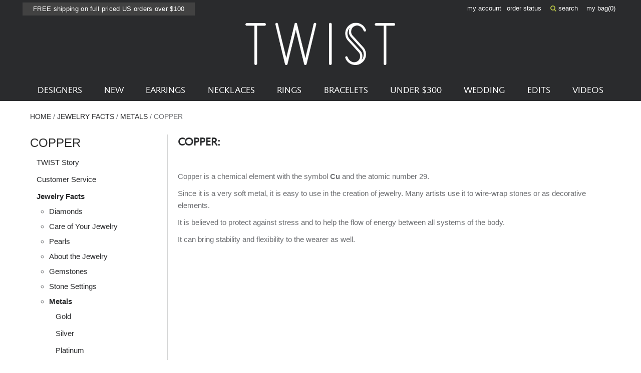

--- FILE ---
content_type: text/html; charset=utf-8
request_url: https://www.twistonline.com/pages/copper
body_size: 26962
content:
            <!doctype html>
<!--[if IE 9 ]><html class="ie9 no-js supports-no-cookies" lang="en"> <![endif]-->
<!--[if (gt IE 9)|!(IE)]><!--> <html class="no-js supports-no-cookies" lang="en"> <!--<![endif]-->
  <head>
    <meta name="facebook-domain-verification" content="es0zv25v0g5idyhlq4bcyvs1rhrmfm" />
<!-- Start of Booster Apps Seo-0.1--><title>Copper</title><meta name="description" content="copper:   Copper is a chemical element with the symbol Cu and the atomic number 29. Since it is a very soft metal, it is easy to use in the creation of jewelry. Many artists use it to wire-wrap stones or as decorative elements. It is believed to protect against stress and to help the flow of energy between all systems" /><script type="application/ld+json">
  {
    "@context": "https://schema.org",
    "@type": "WebSite",
    "name": "TWISTonline ",
    "url": "https://www.twistonline.com",
    "potentialAction": {
      "@type": "SearchAction",
      "query-input": "required name=query",
      "target": "https://www.twistonline.com/search?q={query}"
    }
  }
</script>
<!-- end of Booster Apps SEO -->


    <meta charset="utf-8">
    <meta http-equiv="X-UA-Compatible" content="IE=edge,chrome=1">
    
    <meta name="google-site-verification" content="HQUuVcWL0A4784iSIDllgwHk46U4XlemaeSCqMXXNaM" /><link rel="canonical" href="https://www.twistonline.com/pages/copper"><link rel="stylesheet" href="https://cdnjs.cloudflare.com/ajax/libs/font-awesome/6.5.1/css/all.min.css">
    <link href="https://stackpath.bootstrapcdn.com/font-awesome/4.7.0/css/font-awesome.min.css" rel="stylesheet" integrity="sha384-wvfXpqpZZVQGK6TAh5PVlGOfQNHSoD2xbE+QkPxCAFlNEevoEH3Sl0sibVcOQVnN" crossorigin="anonymous">
    <meta name="viewport" content="width=device-width, initial-scale=1.0, maximum-scale=1.0, user-scalable=no" />
    <meta name="theme-color" content="#747474">

    <!-- Site Meta ============================================ --><link rel="shortcut icon" href="//www.twistonline.com/cdn/shop/files/favicon-32x32.png?v=1613685339" type="image/png" /><meta property="og:title" content="Copper" />
<meta property="og:url" content="https://www.twistonline.com/pages/copper" />
<meta property="og:site_name" content="TWISTonline " />


  <meta property="og:description" content="copper:   Copper is a chemical element with the symbol Cu and the atomic number 29. Since it is a very soft metal, it is easy to use in the creation of jewelry. Many artists use it to wire-wrap stones or as decorative elements. It is believed to protect against stress and to help the flow of energy between all systems " />




  <meta property="og:image" content="http:open-graph-image.jpg" />
  <meta property="og:image:secure_url" content="https:open-graph-image.jpg" />
  <meta property="og:type" content="website" />







<!-- Header Content ======================================= -->

    <script>window.performance && window.performance.mark && window.performance.mark('shopify.content_for_header.start');</script><meta name="google-site-verification" content="763f63G8OfwZyPO41UNFw5qXlWXGtK6jX1RW11MnsXc">
<meta id="shopify-digital-wallet" name="shopify-digital-wallet" content="/4380360773/digital_wallets/dialog">
<meta name="shopify-checkout-api-token" content="da8f2d8259d3710d8b7b0f96b65295fd">
<meta id="in-context-paypal-metadata" data-shop-id="4380360773" data-venmo-supported="true" data-environment="production" data-locale="en_US" data-paypal-v4="true" data-currency="USD">
<script async="async" src="/checkouts/internal/preloads.js?locale=en-US"></script>
<link rel="preconnect" href="https://shop.app" crossorigin="anonymous">
<script async="async" src="https://shop.app/checkouts/internal/preloads.js?locale=en-US&shop_id=4380360773" crossorigin="anonymous"></script>
<script id="apple-pay-shop-capabilities" type="application/json">{"shopId":4380360773,"countryCode":"US","currencyCode":"USD","merchantCapabilities":["supports3DS"],"merchantId":"gid:\/\/shopify\/Shop\/4380360773","merchantName":"TWISTonline ","requiredBillingContactFields":["postalAddress","email","phone"],"requiredShippingContactFields":["postalAddress","email","phone"],"shippingType":"shipping","supportedNetworks":["visa","masterCard","amex","discover","elo","jcb"],"total":{"type":"pending","label":"TWISTonline ","amount":"1.00"},"shopifyPaymentsEnabled":true,"supportsSubscriptions":true}</script>
<script id="shopify-features" type="application/json">{"accessToken":"da8f2d8259d3710d8b7b0f96b65295fd","betas":["rich-media-storefront-analytics"],"domain":"www.twistonline.com","predictiveSearch":true,"shopId":4380360773,"locale":"en"}</script>
<script>var Shopify = Shopify || {};
Shopify.shop = "twist-online.myshopify.com";
Shopify.locale = "en";
Shopify.currency = {"active":"USD","rate":"1.0"};
Shopify.country = "US";
Shopify.theme = {"name":"OBX Theme - Fixed Order details Barcode","id":136355250233,"schema_name":null,"schema_version":null,"theme_store_id":null,"role":"main"};
Shopify.theme.handle = "null";
Shopify.theme.style = {"id":null,"handle":null};
Shopify.cdnHost = "www.twistonline.com/cdn";
Shopify.routes = Shopify.routes || {};
Shopify.routes.root = "/";</script>
<script type="module">!function(o){(o.Shopify=o.Shopify||{}).modules=!0}(window);</script>
<script>!function(o){function n(){var o=[];function n(){o.push(Array.prototype.slice.apply(arguments))}return n.q=o,n}var t=o.Shopify=o.Shopify||{};t.loadFeatures=n(),t.autoloadFeatures=n()}(window);</script>
<script>
  window.ShopifyPay = window.ShopifyPay || {};
  window.ShopifyPay.apiHost = "shop.app\/pay";
  window.ShopifyPay.redirectState = null;
</script>
<script id="shop-js-analytics" type="application/json">{"pageType":"page"}</script>
<script defer="defer" async type="module" src="//www.twistonline.com/cdn/shopifycloud/shop-js/modules/v2/client.init-shop-cart-sync_C5BV16lS.en.esm.js"></script>
<script defer="defer" async type="module" src="//www.twistonline.com/cdn/shopifycloud/shop-js/modules/v2/chunk.common_CygWptCX.esm.js"></script>
<script type="module">
  await import("//www.twistonline.com/cdn/shopifycloud/shop-js/modules/v2/client.init-shop-cart-sync_C5BV16lS.en.esm.js");
await import("//www.twistonline.com/cdn/shopifycloud/shop-js/modules/v2/chunk.common_CygWptCX.esm.js");

  window.Shopify.SignInWithShop?.initShopCartSync?.({"fedCMEnabled":true,"windoidEnabled":true});

</script>
<script>
  window.Shopify = window.Shopify || {};
  if (!window.Shopify.featureAssets) window.Shopify.featureAssets = {};
  window.Shopify.featureAssets['shop-js'] = {"shop-cart-sync":["modules/v2/client.shop-cart-sync_ZFArdW7E.en.esm.js","modules/v2/chunk.common_CygWptCX.esm.js"],"init-fed-cm":["modules/v2/client.init-fed-cm_CmiC4vf6.en.esm.js","modules/v2/chunk.common_CygWptCX.esm.js"],"shop-button":["modules/v2/client.shop-button_tlx5R9nI.en.esm.js","modules/v2/chunk.common_CygWptCX.esm.js"],"shop-cash-offers":["modules/v2/client.shop-cash-offers_DOA2yAJr.en.esm.js","modules/v2/chunk.common_CygWptCX.esm.js","modules/v2/chunk.modal_D71HUcav.esm.js"],"init-windoid":["modules/v2/client.init-windoid_sURxWdc1.en.esm.js","modules/v2/chunk.common_CygWptCX.esm.js"],"shop-toast-manager":["modules/v2/client.shop-toast-manager_ClPi3nE9.en.esm.js","modules/v2/chunk.common_CygWptCX.esm.js"],"init-shop-email-lookup-coordinator":["modules/v2/client.init-shop-email-lookup-coordinator_B8hsDcYM.en.esm.js","modules/v2/chunk.common_CygWptCX.esm.js"],"init-shop-cart-sync":["modules/v2/client.init-shop-cart-sync_C5BV16lS.en.esm.js","modules/v2/chunk.common_CygWptCX.esm.js"],"avatar":["modules/v2/client.avatar_BTnouDA3.en.esm.js"],"pay-button":["modules/v2/client.pay-button_FdsNuTd3.en.esm.js","modules/v2/chunk.common_CygWptCX.esm.js"],"init-customer-accounts":["modules/v2/client.init-customer-accounts_DxDtT_ad.en.esm.js","modules/v2/client.shop-login-button_C5VAVYt1.en.esm.js","modules/v2/chunk.common_CygWptCX.esm.js","modules/v2/chunk.modal_D71HUcav.esm.js"],"init-shop-for-new-customer-accounts":["modules/v2/client.init-shop-for-new-customer-accounts_ChsxoAhi.en.esm.js","modules/v2/client.shop-login-button_C5VAVYt1.en.esm.js","modules/v2/chunk.common_CygWptCX.esm.js","modules/v2/chunk.modal_D71HUcav.esm.js"],"shop-login-button":["modules/v2/client.shop-login-button_C5VAVYt1.en.esm.js","modules/v2/chunk.common_CygWptCX.esm.js","modules/v2/chunk.modal_D71HUcav.esm.js"],"init-customer-accounts-sign-up":["modules/v2/client.init-customer-accounts-sign-up_CPSyQ0Tj.en.esm.js","modules/v2/client.shop-login-button_C5VAVYt1.en.esm.js","modules/v2/chunk.common_CygWptCX.esm.js","modules/v2/chunk.modal_D71HUcav.esm.js"],"shop-follow-button":["modules/v2/client.shop-follow-button_Cva4Ekp9.en.esm.js","modules/v2/chunk.common_CygWptCX.esm.js","modules/v2/chunk.modal_D71HUcav.esm.js"],"checkout-modal":["modules/v2/client.checkout-modal_BPM8l0SH.en.esm.js","modules/v2/chunk.common_CygWptCX.esm.js","modules/v2/chunk.modal_D71HUcav.esm.js"],"lead-capture":["modules/v2/client.lead-capture_Bi8yE_yS.en.esm.js","modules/v2/chunk.common_CygWptCX.esm.js","modules/v2/chunk.modal_D71HUcav.esm.js"],"shop-login":["modules/v2/client.shop-login_D6lNrXab.en.esm.js","modules/v2/chunk.common_CygWptCX.esm.js","modules/v2/chunk.modal_D71HUcav.esm.js"],"payment-terms":["modules/v2/client.payment-terms_CZxnsJam.en.esm.js","modules/v2/chunk.common_CygWptCX.esm.js","modules/v2/chunk.modal_D71HUcav.esm.js"]};
</script>
<script>(function() {
  var isLoaded = false;
  function asyncLoad() {
    if (isLoaded) return;
    isLoaded = true;
    var urls = ["https:\/\/d10lpsik1i8c69.cloudfront.net\/w.js?shop=twist-online.myshopify.com","https:\/\/str.rise-ai.com\/?shop=twist-online.myshopify.com","https:\/\/strn.rise-ai.com\/?shop=twist-online.myshopify.com","https:\/\/s3.eu-west-1.amazonaws.com\/production-klarna-il-shopify-osm\/075856eab2fed402d6cec66362ad9ed3a304a6c2\/twist-online.myshopify.com-1715307298993.js?shop=twist-online.myshopify.com","https:\/\/searchanise-ef84.kxcdn.com\/widgets\/shopify\/init.js?a=7W5x0A0S4W\u0026shop=twist-online.myshopify.com"];
    for (var i = 0; i < urls.length; i++) {
      var s = document.createElement('script');
      s.type = 'text/javascript';
      s.async = true;
      s.src = urls[i];
      var x = document.getElementsByTagName('script')[0];
      x.parentNode.insertBefore(s, x);
    }
  };
  if(window.attachEvent) {
    window.attachEvent('onload', asyncLoad);
  } else {
    window.addEventListener('load', asyncLoad, false);
  }
})();</script>
<script id="__st">var __st={"a":4380360773,"offset":-28800,"reqid":"be9f7862-df74-4f0b-b477-d41e30434ddf-1768618883","pageurl":"www.twistonline.com\/pages\/copper","s":"pages-25260949573","u":"d3a00546ce8b","p":"page","rtyp":"page","rid":25260949573};</script>
<script>window.ShopifyPaypalV4VisibilityTracking = true;</script>
<script id="captcha-bootstrap">!function(){'use strict';const t='contact',e='account',n='new_comment',o=[[t,t],['blogs',n],['comments',n],[t,'customer']],c=[[e,'customer_login'],[e,'guest_login'],[e,'recover_customer_password'],[e,'create_customer']],r=t=>t.map((([t,e])=>`form[action*='/${t}']:not([data-nocaptcha='true']) input[name='form_type'][value='${e}']`)).join(','),a=t=>()=>t?[...document.querySelectorAll(t)].map((t=>t.form)):[];function s(){const t=[...o],e=r(t);return a(e)}const i='password',u='form_key',d=['recaptcha-v3-token','g-recaptcha-response','h-captcha-response',i],f=()=>{try{return window.sessionStorage}catch{return}},m='__shopify_v',_=t=>t.elements[u];function p(t,e,n=!1){try{const o=window.sessionStorage,c=JSON.parse(o.getItem(e)),{data:r}=function(t){const{data:e,action:n}=t;return t[m]||n?{data:e,action:n}:{data:t,action:n}}(c);for(const[e,n]of Object.entries(r))t.elements[e]&&(t.elements[e].value=n);n&&o.removeItem(e)}catch(o){console.error('form repopulation failed',{error:o})}}const l='form_type',E='cptcha';function T(t){t.dataset[E]=!0}const w=window,h=w.document,L='Shopify',v='ce_forms',y='captcha';let A=!1;((t,e)=>{const n=(g='f06e6c50-85a8-45c8-87d0-21a2b65856fe',I='https://cdn.shopify.com/shopifycloud/storefront-forms-hcaptcha/ce_storefront_forms_captcha_hcaptcha.v1.5.2.iife.js',D={infoText:'Protected by hCaptcha',privacyText:'Privacy',termsText:'Terms'},(t,e,n)=>{const o=w[L][v],c=o.bindForm;if(c)return c(t,g,e,D).then(n);var r;o.q.push([[t,g,e,D],n]),r=I,A||(h.body.append(Object.assign(h.createElement('script'),{id:'captcha-provider',async:!0,src:r})),A=!0)});var g,I,D;w[L]=w[L]||{},w[L][v]=w[L][v]||{},w[L][v].q=[],w[L][y]=w[L][y]||{},w[L][y].protect=function(t,e){n(t,void 0,e),T(t)},Object.freeze(w[L][y]),function(t,e,n,w,h,L){const[v,y,A,g]=function(t,e,n){const i=e?o:[],u=t?c:[],d=[...i,...u],f=r(d),m=r(i),_=r(d.filter((([t,e])=>n.includes(e))));return[a(f),a(m),a(_),s()]}(w,h,L),I=t=>{const e=t.target;return e instanceof HTMLFormElement?e:e&&e.form},D=t=>v().includes(t);t.addEventListener('submit',(t=>{const e=I(t);if(!e)return;const n=D(e)&&!e.dataset.hcaptchaBound&&!e.dataset.recaptchaBound,o=_(e),c=g().includes(e)&&(!o||!o.value);(n||c)&&t.preventDefault(),c&&!n&&(function(t){try{if(!f())return;!function(t){const e=f();if(!e)return;const n=_(t);if(!n)return;const o=n.value;o&&e.removeItem(o)}(t);const e=Array.from(Array(32),(()=>Math.random().toString(36)[2])).join('');!function(t,e){_(t)||t.append(Object.assign(document.createElement('input'),{type:'hidden',name:u})),t.elements[u].value=e}(t,e),function(t,e){const n=f();if(!n)return;const o=[...t.querySelectorAll(`input[type='${i}']`)].map((({name:t})=>t)),c=[...d,...o],r={};for(const[a,s]of new FormData(t).entries())c.includes(a)||(r[a]=s);n.setItem(e,JSON.stringify({[m]:1,action:t.action,data:r}))}(t,e)}catch(e){console.error('failed to persist form',e)}}(e),e.submit())}));const S=(t,e)=>{t&&!t.dataset[E]&&(n(t,e.some((e=>e===t))),T(t))};for(const o of['focusin','change'])t.addEventListener(o,(t=>{const e=I(t);D(e)&&S(e,y())}));const B=e.get('form_key'),M=e.get(l),P=B&&M;t.addEventListener('DOMContentLoaded',(()=>{const t=y();if(P)for(const e of t)e.elements[l].value===M&&p(e,B);[...new Set([...A(),...v().filter((t=>'true'===t.dataset.shopifyCaptcha))])].forEach((e=>S(e,t)))}))}(h,new URLSearchParams(w.location.search),n,t,e,['guest_login'])})(!0,!0)}();</script>
<script integrity="sha256-4kQ18oKyAcykRKYeNunJcIwy7WH5gtpwJnB7kiuLZ1E=" data-source-attribution="shopify.loadfeatures" defer="defer" src="//www.twistonline.com/cdn/shopifycloud/storefront/assets/storefront/load_feature-a0a9edcb.js" crossorigin="anonymous"></script>
<script crossorigin="anonymous" defer="defer" src="//www.twistonline.com/cdn/shopifycloud/storefront/assets/shopify_pay/storefront-65b4c6d7.js?v=20250812"></script>
<script data-source-attribution="shopify.dynamic_checkout.dynamic.init">var Shopify=Shopify||{};Shopify.PaymentButton=Shopify.PaymentButton||{isStorefrontPortableWallets:!0,init:function(){window.Shopify.PaymentButton.init=function(){};var t=document.createElement("script");t.src="https://www.twistonline.com/cdn/shopifycloud/portable-wallets/latest/portable-wallets.en.js",t.type="module",document.head.appendChild(t)}};
</script>
<script data-source-attribution="shopify.dynamic_checkout.buyer_consent">
  function portableWalletsHideBuyerConsent(e){var t=document.getElementById("shopify-buyer-consent"),n=document.getElementById("shopify-subscription-policy-button");t&&n&&(t.classList.add("hidden"),t.setAttribute("aria-hidden","true"),n.removeEventListener("click",e))}function portableWalletsShowBuyerConsent(e){var t=document.getElementById("shopify-buyer-consent"),n=document.getElementById("shopify-subscription-policy-button");t&&n&&(t.classList.remove("hidden"),t.removeAttribute("aria-hidden"),n.addEventListener("click",e))}window.Shopify?.PaymentButton&&(window.Shopify.PaymentButton.hideBuyerConsent=portableWalletsHideBuyerConsent,window.Shopify.PaymentButton.showBuyerConsent=portableWalletsShowBuyerConsent);
</script>
<script data-source-attribution="shopify.dynamic_checkout.cart.bootstrap">document.addEventListener("DOMContentLoaded",(function(){function t(){return document.querySelector("shopify-accelerated-checkout-cart, shopify-accelerated-checkout")}if(t())Shopify.PaymentButton.init();else{new MutationObserver((function(e,n){t()&&(Shopify.PaymentButton.init(),n.disconnect())})).observe(document.body,{childList:!0,subtree:!0})}}));
</script>
<link id="shopify-accelerated-checkout-styles" rel="stylesheet" media="screen" href="https://www.twistonline.com/cdn/shopifycloud/portable-wallets/latest/accelerated-checkout-backwards-compat.css" crossorigin="anonymous">
<style id="shopify-accelerated-checkout-cart">
        #shopify-buyer-consent {
  margin-top: 1em;
  display: inline-block;
  width: 100%;
}

#shopify-buyer-consent.hidden {
  display: none;
}

#shopify-subscription-policy-button {
  background: none;
  border: none;
  padding: 0;
  text-decoration: underline;
  font-size: inherit;
  cursor: pointer;
}

#shopify-subscription-policy-button::before {
  box-shadow: none;
}

      </style>

<script>window.performance && window.performance.mark && window.performance.mark('shopify.content_for_header.end');</script>

    <!-- Stylesheets ========================================== -->

    <link href="//www.twistonline.com/cdn/shop/t/64/assets/shop.scss.css?v=178574712736147854481715283599" rel="stylesheet" type="text/css" media="all" />
    <link href="//www.twistonline.com/cdn/shop/t/64/assets/legacy-theme.scss.css?v=118820056762475253681715283608" rel="stylesheet" type="text/css" media="all" />
    <link href="//www.twistonline.com/cdn/shop/t/64/assets/easyzoom.css?v=106292249187319897031715283599" rel="stylesheet" type="text/css" media="all" />

<link rel="prefetch" href="//www.twistonline.com/cdn/shop/t/64/assets/layout.checkout.css?v=105997007003712207781715283585" as="style"><link type="text/css" href="//www.twistonline.com/cdn/shop/t/64/assets/layout.theme.css?v=102890381087524755431715283604" rel="stylesheet"><link type="text/css" href="//www.twistonline.com/cdn/shop/t/64/assets/layout.theme.styleLiquid.scss.css?v=105997007003712207781715283585" rel="stylesheet"><link rel="prefetch" href="//www.twistonline.com/cdn/shop/t/64/assets/template.404.css?v=105997007003712207781715283585" as="style"><link rel="prefetch" href="//www.twistonline.com/cdn/shop/t/64/assets/template.article.css?v=105997007003712207781715283588" as="style"><link rel="prefetch" href="//www.twistonline.com/cdn/shop/t/64/assets/template.blog.css?v=105997007003712207781715283589" as="style"><link rel="prefetch" href="//www.twistonline.com/cdn/shop/t/64/assets/template.cart.css?v=5794482229431220531715283590" as="style"><link rel="prefetch" href="//www.twistonline.com/cdn/shop/t/64/assets/template.collection.infinite.css?v=155033843473182217931715283592" as="style"><link rel="prefetch" href="//www.twistonline.com/cdn/shop/t/64/assets/template.collection.css?v=10277624319323648241715283591" as="style"><link rel="prefetch" href="//www.twistonline.com/cdn/shop/t/64/assets/template.collection.mobile.css?v=155033843473182217931715283584" as="style"><link rel="prefetch" href="//www.twistonline.com/cdn/shop/t/64/assets/template.gift_card.css?v=105997007003712207781715283585" as="style"><link rel="prefetch" href="//www.twistonline.com/cdn/shop/t/64/assets/template.index.css?v=81592489752909244141715283586" as="style"><link rel="prefetch" href="//www.twistonline.com/cdn/shop/t/64/assets/template.list-collections.css?v=105997007003712207781715283587" as="style"><link rel="prefetch" href="//www.twistonline.com/cdn/shop/t/64/assets/template.page.bracelets.css?v=70715495474954754181715283589" as="style"><link rel="prefetch" href="//www.twistonline.com/cdn/shop/t/64/assets/template.page.contact.css?v=127321524118265118741715283590" as="style"><link rel="prefetch" href="//www.twistonline.com/cdn/shop/t/64/assets/template.page.designers.css?v=157065882080718921221715283592" as="style"><link rel="prefetch" href="//www.twistonline.com/cdn/shop/t/64/assets/template.page.earrings.css?v=70715495474954754181715283584" as="style"><link rel="prefetch" href="//www.twistonline.com/cdn/shop/t/64/assets/template.page.edits.css?v=70715495474954754181715283585" as="style"><link type="text/css" href="//www.twistonline.com/cdn/shop/t/64/assets/template.page.css?v=70715495474954754181715283591" rel="stylesheet"><link rel="prefetch" href="//www.twistonline.com/cdn/shop/t/64/assets/template.page.necklaces.css?v=70715495474954754181715283586" as="style"><link rel="prefetch" href="//www.twistonline.com/cdn/shop/t/64/assets/template.page.new.css?v=70715495474954754181715283586" as="style"><link rel="prefetch" href="//www.twistonline.com/cdn/shop/t/64/assets/template.page.rings.css?v=70715495474954754181715283587" as="style"><link rel="prefetch" href="//www.twistonline.com/cdn/shop/t/64/assets/template.page.under-250.css?v=70715495474954754181715283588" as="style"><link rel="prefetch" href="//www.twistonline.com/cdn/shop/t/64/assets/template.page.wedding.css?v=70715495474954754181715283589" as="style"><link rel="prefetch" href="//www.twistonline.com/cdn/shop/t/64/assets/template.password.css?v=105997007003712207781715283590" as="style"><link rel="prefetch" href="//www.twistonline.com/cdn/shop/t/64/assets/template.product.css?v=177928184679903983271715283591" as="style"><link rel="prefetch" href="//www.twistonline.com/cdn/shop/t/64/assets/template.search.css?v=28967837869631186431715283585" as="style"><link rel="prefetch" href="//www.twistonline.com/cdn/shop/t/64/assets/template.account.css?v=65981270776610030261715283586" as="style"><link rel="prefetch" href="//www.twistonline.com/cdn/shop/t/64/assets/template.activate_account.css?v=105997007003712207781715283587" as="style"><link rel="prefetch" href="//www.twistonline.com/cdn/shop/t/64/assets/template.addresses.css?v=65981270776610030261715283588" as="style"><link rel="prefetch" href="//www.twistonline.com/cdn/shop/t/64/assets/template.login.css?v=123375631264851839471715283588" as="style"><link rel="prefetch" href="//www.twistonline.com/cdn/shop/t/64/assets/template.order.css?v=105997007003712207781715283588" as="style"><link rel="prefetch" href="//www.twistonline.com/cdn/shop/t/64/assets/template.register.css?v=120110371563213747741715283591" as="style"><link rel="prefetch" href="//www.twistonline.com/cdn/shop/t/64/assets/template.reset_password.css?v=105997007003712207781715283585" as="style">

<style>
  /*
  
  
  
  */

  :root {
    --color-primary: #747474;
    --color-secondary: #bbbbbb;
    /*--color-default-white: ;
    --color-default-black: ;
    --color-default-gray: ;
    --color-palette-1: ;
    --color-palette-2: ;
    --color-palette-3: ;
    --color-palette-4: ;
    --color-palette-5: ;
    --color-body-text: ;
    --color-body-background: ;
    --font-primary: , ;
    --font-primary-light-weight: ;
    --font-primary-bold-weight: ;
    --font-heading: , ;
    --font-heading-bold-weight: ;
    --size-main-container: px;
    --size-spacing-base: px;
    --size-font-base: px;
    --size-font-minor: px;
    --size-font-major: px;
    --size-font-super: px;
    --size-line-height-base: ;
    --duration-transition: ms;*/
  }
</style>
<!-- Scripts ============================================== -->

    <script src="//www.twistonline.com/cdn/shop/t/64/assets/jquery.min.js?v=74721525869110791951715283599" type="text/javascript"></script>
    <script src="//www.twistonline.com/cdn/shop/t/64/assets/modernizr.min.js?v=137617515274177302221715283599" type="text/javascript"></script>

<script type="text/javascript" src="//www.twistonline.com/cdn/shop/t/64/assets/runtime.js?v=25951817600145077531715283601" defer="defer"></script><link rel="prefetch" href="//www.twistonline.com/cdn/shop/t/64/assets/layout.checkout.js?v=110433658587467887891715283601" as="script"><script type="text/javascript" src="//www.twistonline.com/cdn/shop/t/64/assets/vendors@layout.theme.js?v=117375935352952537711715283601" defer="defer"></script><script type="text/javascript" src="//www.twistonline.com/cdn/shop/t/64/assets/layout.theme.js?v=47176298615432523831753490161" defer="defer"></script><link rel="prefetch" href="//www.twistonline.com/cdn/shop/t/64/assets/template.404.js?v=105111982464516789161715283601" as="script"><link rel="prefetch" href="//www.twistonline.com/cdn/shop/t/64/assets/template.article.js?v=44360159951683587191715283599" as="script"><link rel="prefetch" href="//www.twistonline.com/cdn/shop/t/64/assets/template.blog.js?v=22498953343035441751715283599" as="script"><link rel="prefetch" href="//www.twistonline.com/cdn/shop/t/64/assets/template.cart.js?v=45274042969702757221715283600" as="script"><link rel="prefetch" href="//www.twistonline.com/cdn/shop/t/64/assets/template.collection.infinite.js?v=84297449422049000591715283601" as="script"><link rel="prefetch" href="//www.twistonline.com/cdn/shop/t/64/assets/template.collection.js?v=112705139107256908691715283602" as="script"><link rel="prefetch" href="//www.twistonline.com/cdn/shop/t/64/assets/template.collection.mobile.js?v=45095149686113841501715283599" as="script"><link rel="prefetch" href="//www.twistonline.com/cdn/shop/t/64/assets/template.gift_card.js?v=114109339313000944181715283599" as="script"><link rel="prefetch" href="//www.twistonline.com/cdn/shop/t/64/assets/template.index.js?v=65136722537091712581715283600" as="script"><link rel="prefetch" href="//www.twistonline.com/cdn/shop/t/64/assets/template.list-collections.js?v=4245491204899596081715283601" as="script"><link rel="prefetch" href="//www.twistonline.com/cdn/shop/t/64/assets/template.page.bracelets.js?v=69666687149873226741715283599" as="script"><link rel="prefetch" href="//www.twistonline.com/cdn/shop/t/64/assets/template.page.contact.js?v=146943916815258258731715283600" as="script"><link rel="prefetch" href="//www.twistonline.com/cdn/shop/t/64/assets/template.page.designers.js?v=129754475837906857861715283601" as="script"><link rel="prefetch" href="//www.twistonline.com/cdn/shop/t/64/assets/template.page.earrings.js?v=168749205266605972031715283602" as="script"><link rel="prefetch" href="//www.twistonline.com/cdn/shop/t/64/assets/template.page.edits.js?v=69353024917265454111715283599" as="script"><script type="text/javascript" src="//www.twistonline.com/cdn/shop/t/64/assets/template.page.js?v=102944145224077593761715283600" defer="defer"></script><link rel="prefetch" href="//www.twistonline.com/cdn/shop/t/64/assets/template.page.necklaces.js?v=8500837643784650451715283600" as="script"><link rel="prefetch" href="//www.twistonline.com/cdn/shop/t/64/assets/template.page.new.js?v=116632073467490104411715283601" as="script"><link rel="prefetch" href="//www.twistonline.com/cdn/shop/t/64/assets/template.page.rings.js?v=123042938445572891321715283602" as="script"><link rel="prefetch" href="//www.twistonline.com/cdn/shop/t/64/assets/template.page.under-250.js?v=1139244806054744481715283599" as="script"><link rel="prefetch" href="//www.twistonline.com/cdn/shop/t/64/assets/template.page.wedding.js?v=163751673130871152251715283600" as="script"><link rel="prefetch" href="//www.twistonline.com/cdn/shop/t/64/assets/template.password.js?v=32633157571276759221715283601" as="script"><link rel="prefetch" href="//www.twistonline.com/cdn/shop/t/64/assets/template.product.js?v=73161450248828988301715283601" as="script"><link rel="prefetch" href="//www.twistonline.com/cdn/shop/t/64/assets/template.search.js?v=87783312322715984861715283601" as="script"><link rel="prefetch" href="//www.twistonline.com/cdn/shop/t/64/assets/template.account.js?v=57093470437039595801715283602" as="script"><link rel="prefetch" href="//www.twistonline.com/cdn/shop/t/64/assets/template.activate_account.js?v=152420937705271818691715283602" as="script"><link rel="prefetch" href="//www.twistonline.com/cdn/shop/t/64/assets/template.addresses.js?v=129265608502189221411715283603" as="script"><link rel="prefetch" href="//www.twistonline.com/cdn/shop/t/64/assets/template.login.js?v=177229639015188838541715283602" as="script"><link rel="prefetch" href="//www.twistonline.com/cdn/shop/t/64/assets/template.order.js?v=182616196250247316871715283599" as="script"><link rel="prefetch" href="//www.twistonline.com/cdn/shop/t/64/assets/template.register.js?v=177997717520676222931715283602" as="script"><link rel="prefetch" href="//www.twistonline.com/cdn/shop/t/64/assets/template.reset_password.js?v=114398345128195034981715283601" as="script"><script data-shop-api>
  document.documentElement.className = document.documentElement.className.replace('no-js', '');

  window.bvaccel = {
    allProductsCount:6292,
    product: {
      handle: null,
    },
    collection: {
      count:null,
      handle: false,
      currentTag: false,
    },
    customer: {
      loggedIn: false,
      id: null,
      email: null,
      order_count: null,
    },
    template: {
      path: "page",
      name: "page",
      alternate: null,
    },
    theme: {
      currentPage: 1,
      name: "OBX Theme - Fixed Order details Barcode",
      id: 136355250233,
    },
    data: {},
    state: {
      cart: {"note":null,"attributes":{},"original_total_price":0,"total_price":0,"total_discount":0,"total_weight":0.0,"item_count":0,"items":[],"requires_shipping":false,"currency":"USD","items_subtotal_price":0,"cart_level_discount_applications":[],"checkout_charge_amount":0},
      product: {},
      slider: {},
      modal: {},
      collection: {
        allProductsCount:6292,

      },
      'line-item': {},
    },
  };
</script>
<!-- Foureyes -->
	<script type='text/javascript'>
		if(typeof s_set == 'undefined') var s_set = 0; if(!s_set){(function() {s_set = 1;var adp = document.createElement('script'); adp.type = 'text/javascript';adp.async = true;adp.src = ('https:' == document.location.protocol ? 'https://' : 'http://') + 'foureyes.adpearance.com/?ref='+encodeURIComponent(document.referrer)+'&url='+encodeURIComponent(window.location.href);var s = document.getElementsByTagName('script')[0]; s.parentNode.insertBefore(adp, s);}) ();}
	</script>

    
<script data-dataLayer>

  /*
  ===================================
  | DATALAYER ARCHITECTURE: SHOPIFY |
  -----------------------------------
  1. Add jQuery Selectors [AAA]
  2. [TODO] Add the following events:
    - Inline cart
    - Newsletter Signup
    - Wishlist
    - Quick view / shop
    - Custom AJAX functionality
  3. Remove all comments, save as dataLayer.liquid
  4. Include snippet directly above GTM

  1. Steps for everything has been added to the Datalayer.
  2. Collections: Need to work with Patrick to figure out what's actually needed.
  3. __bva__ object selectors need event bindings added on line 454. All the actions should be in the new DataLayer (or the old one).
  4. Everything still needs to be tested. It's currently still a lot of pieces of a thing rather than a coherent whole.
  */

  (function () {

    window.__bva__ = {

  // if true, console messages will be displayed
  debug: false,

  // if cart is dynamic (meaning no refresh on cart add) set to true
  dynamicCart: true,

  //
  cart: null,

  //
  wishlist: null,

  //
  removeCart: null,

  // Selectors used for cartTriggers
  cartTriggers: [],

  // Selectors used for viewCart
  viewCart: [],

  // Selectors used for removeCartTrigger
  removeCartTrigger: [],

  // Selectors used for cartVisableSelector
  cartVisableSelector: [],

  // Selectors used for promoSubscriptionsSelectors
  promoSubscriptionsSelectors: [],

  // Selectors used for promoSuccess
  promoSuccess: [],

  // Selectors used for ctaSelectors
  ctaSelectors: [],

  // Selectors used for newsletterSelectors
  newsletterSelectors: [],

  // Selectors used for newsletterSuccess
  newsletterSuccess: [],

};


    // init data layer if doesn't already exist
    window.dataLayer = window.dataLayer || [];

    // begin datalayer
    dataLayer.push({ 'event': 'Begin DataLayer' });


    /* DATALAYER: Log State
    -----------------------
    1. Determine if user is logged in or not.
    2. Return User specific data. */

    
    

    
    

    
    


    var logState = {
      'isCustomer'    : false,
      'logState'      : "Logged Out",
      'customerType'  : "New",
      'userId'        : "",
      'customerEmail' : null,
      'checkoutEmail' : null,
      'currency'      : "USD",

      'customerInfo'  : {
        'firstName'   : null,
        'lastName'    : null,
        'address1'    : null,
        'address2'    : null,
        'street'      : null,
        'city'        : null,
        'province'    : null,
        'zip'         : null,
        'country'     : null,
        'phone'       : null,
        'totalOrders' : "",
        'totalSpent'  : ""
      },

      'shippingInfo' : {
        'fullName'   : null,
        'firstName'  : null,
        'lastName'   : null,
        'address1'   : null,
        'address2'   : null,
        'street'     : null,
        'city'       : null,
        'province'   : null,
        'zip'        : null,
        'country'    : null,
        'phone'      : null,
      },

      'billingInfo' : {
        'fullName'  : null,
        'firstName' : null,
        'lastName'  : null,
        'address1'  : null,
        'address2'  : null,
        'street'    : null,
        'city'      : null,
        'province'  : null,
        'zip'       : null,
        'country'   : null,
        'phone'     : null,
      },

      'event'       : 'Customer State',
    };

    /* DATALAYER: Base Event
    --------------------------- */

    
    

    

    var url = window.location.href;

    var baseEvent = {
      'pageType': "page",
      'event': "page",
    };

    /* DATALAYER: Product List Page (Collections, Category)
    -------------------------------------------------------
    Fire on all product listing pages. */

    

    /* DATALAYER: Product Page
    --------------------------
    Fire on all Product View pages. */

    

    /* DATALAYER: Cart View
    -----------------------
    1. Fire anytime a user views their cart (non-dynamic) */

    

    /* DATALAYER Variable: Checkout & Transaction Data */

    if (url.indexOf('checkouts') > -1 || url.indexOf('order') > -1) {
      __bva__products = [];

      

      var transactionData = {
        'transactionNumber'      : "",
        'transactionId'          : "",
        'transactionAffiliation' : "TWISTonline ",
        'transactionCurrency'    : "USD",
        'transactionTotal'       : "",
        'transactionTax'         : "",
        'transactionShipping'    : "",
        'transactionSubtotal'    : "",
        
        'products': __bva__products,
      };

      if (url.indexOf('thank_you') > -1) {
        baseEvent = transactionData;
        baseEvent.pageType = 'Transaction';
        baseEvent.eventType = 'Transaction';
        baseEvent.cancelled = 'null';
        baseEvent.shipDate = '"2026-01-17"';
        baseEvent.deliveryDate = '"2026-01-20"';
        baseEvent.firstTime = false;
      }

      if (url.indexOf('order') > -1) {
        baseEvent = {
          'products': __bva__products,
          'pageType': 'Order Status',
          'eventType': 'Order Status',
        }
      };

      /* DATALAYER: Checkout
      -------------------------- */

      // remove reference to $ / jQuery

      if (url.indexOf('checkouts') > -1) {
        if (url.indexOf('contact_information') > -1 || $('[data-step]').data('step') === 'contact_information') {
          baseEvent = transactionData;
          baseEvent.pageType = 'Customer Information';
          baseEvent.eventType = 'Customer Information';
        } else if (url.indexOf('shipping_method') > -1 || $('[data-step]').data('step') === 'shipping_method') {
          baseEvent = transactionData;
          baseEvent.pageType = 'Shipping Information';
          baseEvent.eventType = 'Shipping Information';
        } else if(url.indexOf('payment_method') > -1 || $('[data-step]').data('step') === 'payment_method') {
          baseEvent = transactionData;
          baseEvent.pageType = 'Add Payment Info';
          baseEvent.eventType = 'Add Payment Info';
        }
      }
    }

    /*==========================
    | dataLayer Event Bindings |
    --------------------------*/
    $(document).ready(function() {
      /* [TODO] ADD TO CART */

      /*

        Notes:

        • tracking cart state not clicks on add to cart button
        • only care about adds to cart, not removes from cart or quantity changes
        • subscribe to cart change event?
        • add 'template' / 'triggeredFrom' property
        • possibly use cart scripting to facilitate add to cart event tracking

      */

      /* ADD TO CART */
      jQuery.getJSON('/cart.js', function (response) {
        __bva__.cart = response;
        var cart = {
          'products': __bva__.cart.items.map(function (line_item) {
            return {
              'id'       : line_item.id,
              'sku'      : line_item.sku,
              'variant'  : line_item.variant_id,
              'name'     : line_item.title,
              'price'    : (line_item.price/100),
              'quantity' : line_item.quantity
            }
          })
        }

      __bva__.cart = cart;
      collection_cartIDs = [];
      collection_matchIDs = [];
      collection_addtocart = [];
      for (var i = __bva__.cart.products.length - 1; i >= 0; i--) {
          var x = parseFloat(__bva__.cart.products[i].variant);
          collection_cartIDs.push(x);
      }
      });

      function __bva__addtocart(){
        

        dataLayer.push(product, {
          'pageType' : 'Add to Cart',
          'event'    : 'Add to Cart'
        });

        if (__bva__.debug) {
          console.log("Add to Cart"+" :"+JSON.stringify(product, null, " "));
        }

        

        // IF DYNAMIC CART IS TRUE
        if (__bva__.dynamicCart) {
          console.log("dynamic");

          var cartCheck = setInterval(function () {

            if ($(__bva__.cartVisableSelector).length > 0) {

              clearInterval(cartCheck);
              mapJSONcartData();

              $(__bva__.removeCartTrigger).on('click', function (event) {

                var link = $(this).attr("href");
                jQuery.getJSON(link, function (response) {

                  __bva__.removeCart = response;
                var removeFromCart = {
                  'products': __bva__.removeCart.items.map(function (line_item) {
                    return {
                      'id'       : line_item.id,
                      'sku'      : line_item.sku,
                      'variant'  : line_item.variant_id,
                      'name'     : line_item.title,
                      'price'    : (line_item.price/100),
                      'quantity' : line_item.quantity
                    }
                  }),
                  'pageType' : 'Remove from Cart',
                  'event'    : 'Remove from Cart'
                };

                dataLayer.push(removeFromCart);

                if (__bva__.debug) {
                  console.log("Cart"+" :"+JSON.stringify(removeFromCart, null, " "));
                }
              });
            });
          }
        }, 500);
        // ---------------------------------- if dynamic cart is true
        }
      }

      if(__bva__.cartTriggers.length) {
        $(document).on('click', __bva__.cartTriggers, function() {
          __bva__addtocart();
        });  
      }
    });

    /* DATALAYER: Template-Specific Events
    -----------------------
    Fire the event we've spent the rest of the dataLayer building. */

    dataLayer.push(baseEvent);
    dataLayer.push(logState);

    /* DATALAYER: All Pages
    -----------------------
    Fire all pages trigger after all additional dataLayers have loaded. */

    dataLayer.push({
      'event': 'DataLayer Loaded'
    });

  }());

</script>
 <!-- Google Tag Manager -->
<script>(function(w,d,s,l,i){w[l]=w[l]||[];w[l].push({'gtm.start':
new Date().getTime(),event:'gtm.js'});var f=d.getElementsByTagName(s)[0],
j=d.createElement(s),dl=l!='dataLayer'?'&l='+l:'';j.async=true;j.src=
'https://www.googletagmanager.com/gtm.js?id='+i+dl;f.parentNode.insertBefore(j,f);
})(window,document,'script','dataLayer','GTM-WTMQ3W9');</script>
<!-- End Google Tag Manager -->
	

	

	

	

	 
    
   <script type="text/javascript" >
     //Do not delete. Used for displaying correct currency symbol.
     Shopify.currency.symbol = "$";
   </script>   
    
<script type="text/javascript">
	
	var isCartPage = false;
	
</script>
<script type="text/javascript">var show_classic_device = '0';var show_touch_device = '1';var enable_zoom = '0';var enable_zoom_touch_devices = '0';</script><script src="https://cdn.shopify.com/extensions/019bc7e9-d98c-71e0-bb25-69de9349bf29/smile-io-266/assets/smile-loader.js" type="text/javascript" defer="defer"></script>
<link href="https://monorail-edge.shopifysvc.com" rel="dns-prefetch">
<script>(function(){if ("sendBeacon" in navigator && "performance" in window) {try {var session_token_from_headers = performance.getEntriesByType('navigation')[0].serverTiming.find(x => x.name == '_s').description;} catch {var session_token_from_headers = undefined;}var session_cookie_matches = document.cookie.match(/_shopify_s=([^;]*)/);var session_token_from_cookie = session_cookie_matches && session_cookie_matches.length === 2 ? session_cookie_matches[1] : "";var session_token = session_token_from_headers || session_token_from_cookie || "";function handle_abandonment_event(e) {var entries = performance.getEntries().filter(function(entry) {return /monorail-edge.shopifysvc.com/.test(entry.name);});if (!window.abandonment_tracked && entries.length === 0) {window.abandonment_tracked = true;var currentMs = Date.now();var navigation_start = performance.timing.navigationStart;var payload = {shop_id: 4380360773,url: window.location.href,navigation_start,duration: currentMs - navigation_start,session_token,page_type: "page"};window.navigator.sendBeacon("https://monorail-edge.shopifysvc.com/v1/produce", JSON.stringify({schema_id: "online_store_buyer_site_abandonment/1.1",payload: payload,metadata: {event_created_at_ms: currentMs,event_sent_at_ms: currentMs}}));}}window.addEventListener('pagehide', handle_abandonment_event);}}());</script>
<script id="web-pixels-manager-setup">(function e(e,d,r,n,o){if(void 0===o&&(o={}),!Boolean(null===(a=null===(i=window.Shopify)||void 0===i?void 0:i.analytics)||void 0===a?void 0:a.replayQueue)){var i,a;window.Shopify=window.Shopify||{};var t=window.Shopify;t.analytics=t.analytics||{};var s=t.analytics;s.replayQueue=[],s.publish=function(e,d,r){return s.replayQueue.push([e,d,r]),!0};try{self.performance.mark("wpm:start")}catch(e){}var l=function(){var e={modern:/Edge?\/(1{2}[4-9]|1[2-9]\d|[2-9]\d{2}|\d{4,})\.\d+(\.\d+|)|Firefox\/(1{2}[4-9]|1[2-9]\d|[2-9]\d{2}|\d{4,})\.\d+(\.\d+|)|Chrom(ium|e)\/(9{2}|\d{3,})\.\d+(\.\d+|)|(Maci|X1{2}).+ Version\/(15\.\d+|(1[6-9]|[2-9]\d|\d{3,})\.\d+)([,.]\d+|)( \(\w+\)|)( Mobile\/\w+|) Safari\/|Chrome.+OPR\/(9{2}|\d{3,})\.\d+\.\d+|(CPU[ +]OS|iPhone[ +]OS|CPU[ +]iPhone|CPU IPhone OS|CPU iPad OS)[ +]+(15[._]\d+|(1[6-9]|[2-9]\d|\d{3,})[._]\d+)([._]\d+|)|Android:?[ /-](13[3-9]|1[4-9]\d|[2-9]\d{2}|\d{4,})(\.\d+|)(\.\d+|)|Android.+Firefox\/(13[5-9]|1[4-9]\d|[2-9]\d{2}|\d{4,})\.\d+(\.\d+|)|Android.+Chrom(ium|e)\/(13[3-9]|1[4-9]\d|[2-9]\d{2}|\d{4,})\.\d+(\.\d+|)|SamsungBrowser\/([2-9]\d|\d{3,})\.\d+/,legacy:/Edge?\/(1[6-9]|[2-9]\d|\d{3,})\.\d+(\.\d+|)|Firefox\/(5[4-9]|[6-9]\d|\d{3,})\.\d+(\.\d+|)|Chrom(ium|e)\/(5[1-9]|[6-9]\d|\d{3,})\.\d+(\.\d+|)([\d.]+$|.*Safari\/(?![\d.]+ Edge\/[\d.]+$))|(Maci|X1{2}).+ Version\/(10\.\d+|(1[1-9]|[2-9]\d|\d{3,})\.\d+)([,.]\d+|)( \(\w+\)|)( Mobile\/\w+|) Safari\/|Chrome.+OPR\/(3[89]|[4-9]\d|\d{3,})\.\d+\.\d+|(CPU[ +]OS|iPhone[ +]OS|CPU[ +]iPhone|CPU IPhone OS|CPU iPad OS)[ +]+(10[._]\d+|(1[1-9]|[2-9]\d|\d{3,})[._]\d+)([._]\d+|)|Android:?[ /-](13[3-9]|1[4-9]\d|[2-9]\d{2}|\d{4,})(\.\d+|)(\.\d+|)|Mobile Safari.+OPR\/([89]\d|\d{3,})\.\d+\.\d+|Android.+Firefox\/(13[5-9]|1[4-9]\d|[2-9]\d{2}|\d{4,})\.\d+(\.\d+|)|Android.+Chrom(ium|e)\/(13[3-9]|1[4-9]\d|[2-9]\d{2}|\d{4,})\.\d+(\.\d+|)|Android.+(UC? ?Browser|UCWEB|U3)[ /]?(15\.([5-9]|\d{2,})|(1[6-9]|[2-9]\d|\d{3,})\.\d+)\.\d+|SamsungBrowser\/(5\.\d+|([6-9]|\d{2,})\.\d+)|Android.+MQ{2}Browser\/(14(\.(9|\d{2,})|)|(1[5-9]|[2-9]\d|\d{3,})(\.\d+|))(\.\d+|)|K[Aa][Ii]OS\/(3\.\d+|([4-9]|\d{2,})\.\d+)(\.\d+|)/},d=e.modern,r=e.legacy,n=navigator.userAgent;return n.match(d)?"modern":n.match(r)?"legacy":"unknown"}(),u="modern"===l?"modern":"legacy",c=(null!=n?n:{modern:"",legacy:""})[u],f=function(e){return[e.baseUrl,"/wpm","/b",e.hashVersion,"modern"===e.buildTarget?"m":"l",".js"].join("")}({baseUrl:d,hashVersion:r,buildTarget:u}),m=function(e){var d=e.version,r=e.bundleTarget,n=e.surface,o=e.pageUrl,i=e.monorailEndpoint;return{emit:function(e){var a=e.status,t=e.errorMsg,s=(new Date).getTime(),l=JSON.stringify({metadata:{event_sent_at_ms:s},events:[{schema_id:"web_pixels_manager_load/3.1",payload:{version:d,bundle_target:r,page_url:o,status:a,surface:n,error_msg:t},metadata:{event_created_at_ms:s}}]});if(!i)return console&&console.warn&&console.warn("[Web Pixels Manager] No Monorail endpoint provided, skipping logging."),!1;try{return self.navigator.sendBeacon.bind(self.navigator)(i,l)}catch(e){}var u=new XMLHttpRequest;try{return u.open("POST",i,!0),u.setRequestHeader("Content-Type","text/plain"),u.send(l),!0}catch(e){return console&&console.warn&&console.warn("[Web Pixels Manager] Got an unhandled error while logging to Monorail."),!1}}}}({version:r,bundleTarget:l,surface:e.surface,pageUrl:self.location.href,monorailEndpoint:e.monorailEndpoint});try{o.browserTarget=l,function(e){var d=e.src,r=e.async,n=void 0===r||r,o=e.onload,i=e.onerror,a=e.sri,t=e.scriptDataAttributes,s=void 0===t?{}:t,l=document.createElement("script"),u=document.querySelector("head"),c=document.querySelector("body");if(l.async=n,l.src=d,a&&(l.integrity=a,l.crossOrigin="anonymous"),s)for(var f in s)if(Object.prototype.hasOwnProperty.call(s,f))try{l.dataset[f]=s[f]}catch(e){}if(o&&l.addEventListener("load",o),i&&l.addEventListener("error",i),u)u.appendChild(l);else{if(!c)throw new Error("Did not find a head or body element to append the script");c.appendChild(l)}}({src:f,async:!0,onload:function(){if(!function(){var e,d;return Boolean(null===(d=null===(e=window.Shopify)||void 0===e?void 0:e.analytics)||void 0===d?void 0:d.initialized)}()){var d=window.webPixelsManager.init(e)||void 0;if(d){var r=window.Shopify.analytics;r.replayQueue.forEach((function(e){var r=e[0],n=e[1],o=e[2];d.publishCustomEvent(r,n,o)})),r.replayQueue=[],r.publish=d.publishCustomEvent,r.visitor=d.visitor,r.initialized=!0}}},onerror:function(){return m.emit({status:"failed",errorMsg:"".concat(f," has failed to load")})},sri:function(e){var d=/^sha384-[A-Za-z0-9+/=]+$/;return"string"==typeof e&&d.test(e)}(c)?c:"",scriptDataAttributes:o}),m.emit({status:"loading"})}catch(e){m.emit({status:"failed",errorMsg:(null==e?void 0:e.message)||"Unknown error"})}}})({shopId: 4380360773,storefrontBaseUrl: "https://www.twistonline.com",extensionsBaseUrl: "https://extensions.shopifycdn.com/cdn/shopifycloud/web-pixels-manager",monorailEndpoint: "https://monorail-edge.shopifysvc.com/unstable/produce_batch",surface: "storefront-renderer",enabledBetaFlags: ["2dca8a86"],webPixelsConfigList: [{"id":"705986617","configuration":"{\"merchantId\":\"1034417\", \"url\":\"https:\/\/classic.avantlink.com\", \"shopName\":\"twist-online\"}","eventPayloadVersion":"v1","runtimeContext":"STRICT","scriptVersion":"f125f620dfaaabbd1cefde6901cad1c4","type":"APP","apiClientId":125215244289,"privacyPurposes":["ANALYTICS","SALE_OF_DATA"],"dataSharingAdjustments":{"protectedCustomerApprovalScopes":["read_customer_personal_data"]}},{"id":"478707769","configuration":"{\"config\":\"{\\\"pixel_id\\\":\\\"G-H66EW6VWDP\\\",\\\"gtag_events\\\":[{\\\"type\\\":\\\"purchase\\\",\\\"action_label\\\":\\\"G-H66EW6VWDP\\\"},{\\\"type\\\":\\\"page_view\\\",\\\"action_label\\\":\\\"G-H66EW6VWDP\\\"},{\\\"type\\\":\\\"view_item\\\",\\\"action_label\\\":\\\"G-H66EW6VWDP\\\"},{\\\"type\\\":\\\"search\\\",\\\"action_label\\\":\\\"G-H66EW6VWDP\\\"},{\\\"type\\\":\\\"add_to_cart\\\",\\\"action_label\\\":\\\"G-H66EW6VWDP\\\"},{\\\"type\\\":\\\"begin_checkout\\\",\\\"action_label\\\":\\\"G-H66EW6VWDP\\\"},{\\\"type\\\":\\\"add_payment_info\\\",\\\"action_label\\\":\\\"G-H66EW6VWDP\\\"}],\\\"enable_monitoring_mode\\\":false}\"}","eventPayloadVersion":"v1","runtimeContext":"OPEN","scriptVersion":"b2a88bafab3e21179ed38636efcd8a93","type":"APP","apiClientId":1780363,"privacyPurposes":[],"dataSharingAdjustments":{"protectedCustomerApprovalScopes":["read_customer_address","read_customer_email","read_customer_name","read_customer_personal_data","read_customer_phone"]}},{"id":"282689593","configuration":"{\"apiKey\":\"7W5x0A0S4W\", \"host\":\"searchserverapi.com\"}","eventPayloadVersion":"v1","runtimeContext":"STRICT","scriptVersion":"5559ea45e47b67d15b30b79e7c6719da","type":"APP","apiClientId":578825,"privacyPurposes":["ANALYTICS"],"dataSharingAdjustments":{"protectedCustomerApprovalScopes":["read_customer_personal_data"]}},{"id":"260112441","configuration":"{\"trackingId\":\"Vuth9kisiRxl\",\"organizationUid\":\"55d8bcbf-0c41-4719-93dc-67f531f609cd\",\"storeDomain\":\"twist-online.myshopify.com\"}","eventPayloadVersion":"v1","runtimeContext":"STRICT","scriptVersion":"fec9cb143e0fde63737647a87238d29c","type":"APP","apiClientId":1366435,"privacyPurposes":["ANALYTICS","MARKETING"],"dataSharingAdjustments":{"protectedCustomerApprovalScopes":["read_customer_address","read_customer_email","read_customer_name","read_customer_personal_data","read_customer_phone"]}},{"id":"169279545","configuration":"{\"pixel_id\":\"1862676253968724\",\"pixel_type\":\"facebook_pixel\",\"metaapp_system_user_token\":\"-\"}","eventPayloadVersion":"v1","runtimeContext":"OPEN","scriptVersion":"ca16bc87fe92b6042fbaa3acc2fbdaa6","type":"APP","apiClientId":2329312,"privacyPurposes":["ANALYTICS","MARKETING","SALE_OF_DATA"],"dataSharingAdjustments":{"protectedCustomerApprovalScopes":["read_customer_address","read_customer_email","read_customer_name","read_customer_personal_data","read_customer_phone"]}},{"id":"61243449","configuration":"{\"tagID\":\"2613391784118\"}","eventPayloadVersion":"v1","runtimeContext":"STRICT","scriptVersion":"18031546ee651571ed29edbe71a3550b","type":"APP","apiClientId":3009811,"privacyPurposes":["ANALYTICS","MARKETING","SALE_OF_DATA"],"dataSharingAdjustments":{"protectedCustomerApprovalScopes":["read_customer_address","read_customer_email","read_customer_name","read_customer_personal_data","read_customer_phone"]}},{"id":"38436921","eventPayloadVersion":"1","runtimeContext":"LAX","scriptVersion":"98","type":"CUSTOM","privacyPurposes":["ANALYTICS","MARKETING"],"name":"Google Tag Manager"},{"id":"40992825","eventPayloadVersion":"1","runtimeContext":"LAX","scriptVersion":"1","type":"CUSTOM","privacyPurposes":["ANALYTICS","MARKETING"],"name":"Listrak Custom Pixel"},{"id":"shopify-app-pixel","configuration":"{}","eventPayloadVersion":"v1","runtimeContext":"STRICT","scriptVersion":"0450","apiClientId":"shopify-pixel","type":"APP","privacyPurposes":["ANALYTICS","MARKETING"]},{"id":"shopify-custom-pixel","eventPayloadVersion":"v1","runtimeContext":"LAX","scriptVersion":"0450","apiClientId":"shopify-pixel","type":"CUSTOM","privacyPurposes":["ANALYTICS","MARKETING"]}],isMerchantRequest: false,initData: {"shop":{"name":"TWISTonline ","paymentSettings":{"currencyCode":"USD"},"myshopifyDomain":"twist-online.myshopify.com","countryCode":"US","storefrontUrl":"https:\/\/www.twistonline.com"},"customer":null,"cart":null,"checkout":null,"productVariants":[],"purchasingCompany":null},},"https://www.twistonline.com/cdn","fcfee988w5aeb613cpc8e4bc33m6693e112",{"modern":"","legacy":""},{"shopId":"4380360773","storefrontBaseUrl":"https:\/\/www.twistonline.com","extensionBaseUrl":"https:\/\/extensions.shopifycdn.com\/cdn\/shopifycloud\/web-pixels-manager","surface":"storefront-renderer","enabledBetaFlags":"[\"2dca8a86\"]","isMerchantRequest":"false","hashVersion":"fcfee988w5aeb613cpc8e4bc33m6693e112","publish":"custom","events":"[[\"page_viewed\",{}]]"});</script><script>
  window.ShopifyAnalytics = window.ShopifyAnalytics || {};
  window.ShopifyAnalytics.meta = window.ShopifyAnalytics.meta || {};
  window.ShopifyAnalytics.meta.currency = 'USD';
  var meta = {"page":{"pageType":"page","resourceType":"page","resourceId":25260949573,"requestId":"be9f7862-df74-4f0b-b477-d41e30434ddf-1768618883"}};
  for (var attr in meta) {
    window.ShopifyAnalytics.meta[attr] = meta[attr];
  }
</script>
<script class="analytics">
  (function () {
    var customDocumentWrite = function(content) {
      var jquery = null;

      if (window.jQuery) {
        jquery = window.jQuery;
      } else if (window.Checkout && window.Checkout.$) {
        jquery = window.Checkout.$;
      }

      if (jquery) {
        jquery('body').append(content);
      }
    };

    var hasLoggedConversion = function(token) {
      if (token) {
        return document.cookie.indexOf('loggedConversion=' + token) !== -1;
      }
      return false;
    }

    var setCookieIfConversion = function(token) {
      if (token) {
        var twoMonthsFromNow = new Date(Date.now());
        twoMonthsFromNow.setMonth(twoMonthsFromNow.getMonth() + 2);

        document.cookie = 'loggedConversion=' + token + '; expires=' + twoMonthsFromNow;
      }
    }

    var trekkie = window.ShopifyAnalytics.lib = window.trekkie = window.trekkie || [];
    if (trekkie.integrations) {
      return;
    }
    trekkie.methods = [
      'identify',
      'page',
      'ready',
      'track',
      'trackForm',
      'trackLink'
    ];
    trekkie.factory = function(method) {
      return function() {
        var args = Array.prototype.slice.call(arguments);
        args.unshift(method);
        trekkie.push(args);
        return trekkie;
      };
    };
    for (var i = 0; i < trekkie.methods.length; i++) {
      var key = trekkie.methods[i];
      trekkie[key] = trekkie.factory(key);
    }
    trekkie.load = function(config) {
      trekkie.config = config || {};
      trekkie.config.initialDocumentCookie = document.cookie;
      var first = document.getElementsByTagName('script')[0];
      var script = document.createElement('script');
      script.type = 'text/javascript';
      script.onerror = function(e) {
        var scriptFallback = document.createElement('script');
        scriptFallback.type = 'text/javascript';
        scriptFallback.onerror = function(error) {
                var Monorail = {
      produce: function produce(monorailDomain, schemaId, payload) {
        var currentMs = new Date().getTime();
        var event = {
          schema_id: schemaId,
          payload: payload,
          metadata: {
            event_created_at_ms: currentMs,
            event_sent_at_ms: currentMs
          }
        };
        return Monorail.sendRequest("https://" + monorailDomain + "/v1/produce", JSON.stringify(event));
      },
      sendRequest: function sendRequest(endpointUrl, payload) {
        // Try the sendBeacon API
        if (window && window.navigator && typeof window.navigator.sendBeacon === 'function' && typeof window.Blob === 'function' && !Monorail.isIos12()) {
          var blobData = new window.Blob([payload], {
            type: 'text/plain'
          });

          if (window.navigator.sendBeacon(endpointUrl, blobData)) {
            return true;
          } // sendBeacon was not successful

        } // XHR beacon

        var xhr = new XMLHttpRequest();

        try {
          xhr.open('POST', endpointUrl);
          xhr.setRequestHeader('Content-Type', 'text/plain');
          xhr.send(payload);
        } catch (e) {
          console.log(e);
        }

        return false;
      },
      isIos12: function isIos12() {
        return window.navigator.userAgent.lastIndexOf('iPhone; CPU iPhone OS 12_') !== -1 || window.navigator.userAgent.lastIndexOf('iPad; CPU OS 12_') !== -1;
      }
    };
    Monorail.produce('monorail-edge.shopifysvc.com',
      'trekkie_storefront_load_errors/1.1',
      {shop_id: 4380360773,
      theme_id: 136355250233,
      app_name: "storefront",
      context_url: window.location.href,
      source_url: "//www.twistonline.com/cdn/s/trekkie.storefront.cd680fe47e6c39ca5d5df5f0a32d569bc48c0f27.min.js"});

        };
        scriptFallback.async = true;
        scriptFallback.src = '//www.twistonline.com/cdn/s/trekkie.storefront.cd680fe47e6c39ca5d5df5f0a32d569bc48c0f27.min.js';
        first.parentNode.insertBefore(scriptFallback, first);
      };
      script.async = true;
      script.src = '//www.twistonline.com/cdn/s/trekkie.storefront.cd680fe47e6c39ca5d5df5f0a32d569bc48c0f27.min.js';
      first.parentNode.insertBefore(script, first);
    };
    trekkie.load(
      {"Trekkie":{"appName":"storefront","development":false,"defaultAttributes":{"shopId":4380360773,"isMerchantRequest":null,"themeId":136355250233,"themeCityHash":"9174611443485282366","contentLanguage":"en","currency":"USD"},"isServerSideCookieWritingEnabled":true,"monorailRegion":"shop_domain","enabledBetaFlags":["65f19447"]},"Session Attribution":{},"S2S":{"facebookCapiEnabled":true,"source":"trekkie-storefront-renderer","apiClientId":580111}}
    );

    var loaded = false;
    trekkie.ready(function() {
      if (loaded) return;
      loaded = true;

      window.ShopifyAnalytics.lib = window.trekkie;

      var originalDocumentWrite = document.write;
      document.write = customDocumentWrite;
      try { window.ShopifyAnalytics.merchantGoogleAnalytics.call(this); } catch(error) {};
      document.write = originalDocumentWrite;

      window.ShopifyAnalytics.lib.page(null,{"pageType":"page","resourceType":"page","resourceId":25260949573,"requestId":"be9f7862-df74-4f0b-b477-d41e30434ddf-1768618883","shopifyEmitted":true});

      var match = window.location.pathname.match(/checkouts\/(.+)\/(thank_you|post_purchase)/)
      var token = match? match[1]: undefined;
      if (!hasLoggedConversion(token)) {
        setCookieIfConversion(token);
        
      }
    });


        var eventsListenerScript = document.createElement('script');
        eventsListenerScript.async = true;
        eventsListenerScript.src = "//www.twistonline.com/cdn/shopifycloud/storefront/assets/shop_events_listener-3da45d37.js";
        document.getElementsByTagName('head')[0].appendChild(eventsListenerScript);

})();</script>
  <script>
  if (!window.ga || (window.ga && typeof window.ga !== 'function')) {
    window.ga = function ga() {
      (window.ga.q = window.ga.q || []).push(arguments);
      if (window.Shopify && window.Shopify.analytics && typeof window.Shopify.analytics.publish === 'function') {
        window.Shopify.analytics.publish("ga_stub_called", {}, {sendTo: "google_osp_migration"});
      }
      console.error("Shopify's Google Analytics stub called with:", Array.from(arguments), "\nSee https://help.shopify.com/manual/promoting-marketing/pixels/pixel-migration#google for more information.");
    };
    if (window.Shopify && window.Shopify.analytics && typeof window.Shopify.analytics.publish === 'function') {
      window.Shopify.analytics.publish("ga_stub_initialized", {}, {sendTo: "google_osp_migration"});
    }
  }
</script>
<script
  defer
  src="https://www.twistonline.com/cdn/shopifycloud/perf-kit/shopify-perf-kit-3.0.4.min.js"
  data-application="storefront-renderer"
  data-shop-id="4380360773"
  data-render-region="gcp-us-east1"
  data-page-type="page"
  data-theme-instance-id="136355250233"
  data-theme-name=""
  data-theme-version=""
  data-monorail-region="shop_domain"
  data-resource-timing-sampling-rate="10"
  data-shs="true"
  data-shs-beacon="true"
  data-shs-export-with-fetch="true"
  data-shs-logs-sample-rate="1"
  data-shs-beacon-endpoint="https://www.twistonline.com/api/collect"
></script>
</head>

  <body id="copper"
    class="template-page template-page page"
    data-template="page">
<script>window.KlarnaThemeGlobals={};</script>


    <script async src=“https://us-library.klarnaservices.com/merchant.js?uci=acb3c524-a5f8-45fe-a46a-3bda81ca10f4&country=US”></script>

    <a href="#MainContent" class="in-page-link u-visually-hidden visually-hidden">Skip to content</a>

    <!-- Google Tag Manager (noscript) -->
    <noscript><iframe src="https://www.googletagmanager.com/ns.html?id=GTM-WTMQ3W9"
    height="0" width="0" style="display:none;visibility:hidden"></iframe></noscript>
    <!-- End Google Tag Manager (noscript) -->

    <div id="PageContainer"><div id="shopify-section-header" class="shopify-section">



<script>
    window.currencyPrefix = "";
</script>

<header class="site-header" role="banner">
  <div class="wrapper">
    <div class="grid--full">

      <div class="grid__item one-third small--one-whole text-center  large--text-left site-header__announce">
        <a href="https://twist-online.myshopify.com/pages/shipping">FREE shipping on full priced US orders over $100</a>
      </div>

      <div class="grid__item one-third small--one-whole site-header__logo text-center">
        <a href="/"><img src="//www.twistonline.com/cdn/shop/files/logo_large.png?v=1613685339" alt="Twist's Designer Jewelery" /></a>
      </div>

      <div class="grid__item one-third small--one-whole text-center topbar__wrapper">
        <ul class="site-header__topbar">
          <li><a href="/account">my account</a></li>

          <li><a href="/account/orders">order status</a></li>

          <li class="topbar__search">
           <a class="search_button_desktop" href="#"><i class="fa fa-search" style="color:#b1bd45;"></i> search</a>
           <a class="search_button_mobile" href="#"><i class="fa fa-times" style="color:#df0f19;"></i> close</a>
           <div class="site-header__search">
              <form action="/search" method="get" class="input-group search-bar" role="search">
  
  <input type="hidden" name="type" value="product">
  <input type="search" name="q" value="" placeholder="enter keyword or item #" class="input-group-field" aria-label="enter keyword or item #">
  <span class="input-group-btn">
    <button type="submit" class="btn icon-fallback-text">
      GO
    </button>
  </span>
</form>

           </div>
          </li>

          <li class="topbar__bag">
            <a href="/cart" class="topbar__bag-link">my bag(<span class="mybag-count">0</span>)</a>
            <div class="topbar__bag-products">

<!-- Cart form -->

  <form action="/cart" method="post" novalidate class="cart table-wrap">
   
    <div class="cart__empty text-center">
     <p>Your bag is empty.<p>
    </div>
   
  </form>

<!-- End of Cart form -->



            </div>
          </li>
        </ul>
        <a href="#" class="site-nav--mobile__switcher">SHOP</a>
      </div>

      <div class="grid__item one-whole text-center site-nav--desktop">
        <nav class="nav-bar" role="navigation">
          <ul class="site-nav">
            
              <li>


                
                  <a href="/pages/designers">designers</a>
                
               
                <div class="sub-nav sub-nav-grid">
                 <div class="sub-nav__grid-links">
                  <ul class="sub-nav__grid-links__list">
                   
                     
                      <li class="designers-sublink sub-nav__sub-link"><a href="/pages/designers/">Designer Jewelry</a></li>
                     
                      <li class="designers-sublink sub-nav__sub-link"><a href="/collections/foundrae">Foundrae</a></li>
                     
                      <li class="designers-sublink sub-nav__sub-link"><a href="/collections/prounis">Prounis</a></li>
                     
                      <li class="designers-sublink sub-nav__sub-link"><a href="/collections/darius">Darius</a></li>
                     
                      <li class="designers-sublink sub-nav__sub-link"><a href="/collections/anita-ko">Anita Ko</a></li>
                     
                      <li class="designers-sublink sub-nav__sub-link"><a href="/collections/gigi-clozeau">Gigi Clozeau</a></li>
                     
                      <li class="designers-sublink sub-nav__sub-link"><a href="/collections/castro-smith">Castro Smith</a></li>
                     
                      <li class="designers-sublink sub-nav__sub-link"><a href="/collections/uniform-object">Uniform Object</a></li>
                     
                      <li class="designers-sublink sub-nav__sub-link"><a href="/collections/brent-neale">Brent Neale</a></li>
                     
                      <li class="designers-sublink sub-nav__sub-link"><a href="/collections/judy-geib">Judy Geib</a></li>
                     
                      <li class="designers-sublink sub-nav__sub-link"><a href="/collections/melissa-kaye">Melissa Kaye</a></li>
                     
                      <li class="designers-sublink sub-nav__sub-link"><a href="/collections/cathy-waterman">Cathy Waterman</a></li>
                     
                      <li class="designers-sublink sub-nav__sub-link"><a href="/collections/brooke-gregson">Brooke Gregson</a></li>
                     
                      <li class="designers-sublink sub-nav__sub-link"><a href="/collections/polly-wales">Polly Wales</a></li>
                     
                      <li class="designers-sublink sub-nav__sub-link"><a href="/collections/mallary-marks">Mallary Marks</a></li>
                     
                      <li class="designers-sublink sub-nav__sub-link"><a href="/collections/marie-lichtenberg">Marie Lichtenberg</a></li>
                     
                      <li class="designers-sublink sub-nav__sub-link"><a href="/collections/tenthousandthings">TENTHOUSANDTHINGS</a></li>
                     
                      <li class="designers-sublink sub-nav__sub-link"><a href="#">&nbsp;</a></li>
                     
                      <li class="designers-sublink sub-nav__sub-link"><a href="https://www.twistonline.com/pages/designers/#tab-name">View Designer List</a></li>
                     
                      <li class="designers-sublink sub-nav__sub-link"><a href="/pages/designers/">View by design</a></li>
                     
                      <li class="designers-sublink sub-nav__sub-link"><a href="https://www.twistonline.com/pages/designers/#tab-video">View by video</a></li>
                     
                   
                  </ul>
                 </div>
                 <div class="sub-nav-grid__img">
                   
                     <a href="/pages/designers"><img src="//www.twistonline.com/cdn/shop/collections/designers_520x235.jpg?v=1545171055" /></a>
                   
                 </div>
                </div>
               
              </li>
            
              <li>


                
                   <a href="/collections/new">new</a>
                
               
                <div class="sub-nav sub-nav-grid">
                 <div class="sub-nav__grid-links">
                  <ul class="sub-nav__grid-links__list">
                   
                     
                      <li class="sub-nav__sub-link"><a href="/collections/new">Shop All New Jewelry ▸</a></li>
                     
                      <li class="sub-nav__sub-link"><a href="/collections/earrings-2">Earrings</a></li>
                     
                      <li class="sub-nav__sub-link"><a href="/collections/necklaces-1">Necklaces</a></li>
                     
                      <li class="sub-nav__sub-link"><a href="/collections/rings-2">Rings</a></li>
                     
                      <li class="sub-nav__sub-link"><a href="/collections/bracelets-2">Bracelets</a></li>
                     
                      <li class="sub-nav__sub-link"><a href="/collections/one-of-a-kind-6">One-of-a-kind</a></li>
                     
                   
                  </ul>
                 </div>
                 <div class="sub-nav-grid__img">
                   
                     <a href="/collections/new"><img src="//www.twistonline.com/cdn/shop/collections/new_520x235.jpg?v=1765667995" /></a>
                   
                 </div>
                </div>
               
              </li>
            
              <li>


                
                  <a href="/pages/earrings">earrings</a>
                
               
                <div class="sub-nav sub-nav-grid">
                 <div class="sub-nav__grid-links">
                  <ul class="sub-nav__grid-links__list">
                   
                     
                      <li class="sub-nav__sub-link"><a href="/collections/earrings">Shop All Earrings ▸</a></li>
                     
                      <li class="sub-nav__sub-link"><a href="/collections/hoops">Hoop Earrings</a></li>
                     
                      <li class="sub-nav__sub-link"><a href="/collections/studs">Stud Earrings</a></li>
                     
                      <li class="sub-nav__sub-link"><a href="/collections/dangles">Dangle Earrings</a></li>
                     
                      <li class="sub-nav__sub-link"><a href="/collections/one-of-a-kind-earrings">One-Of-A-Kind Earrings</a></li>
                     
                      <li class="sub-nav__sub-link"><a href="/collections/singles-cuffs-and-climbers">Singles, Cuffs and Climbers</a></li>
                     
                   
                  </ul>
                 </div>
                 <div class="sub-nav-grid__img">
                   
                     <a href="/collections/earrings"><img src="//www.twistonline.com/cdn/shop/collections/DROP_DOWN_earrings_temp_c39d54dc-200f-4799-b583-878554bd5486_520x235.jpg?v=1765667662" /></a>
                   
                 </div>
                </div>
               
              </li>
            
              <li>


                
                  <a href="/pages/necklaces">necklaces</a>
                
               
                <div class="sub-nav sub-nav-grid">
                 <div class="sub-nav__grid-links">
                  <ul class="sub-nav__grid-links__list">
                   
                     
                      <li class="sub-nav__sub-link"><a href="/collections/necklaces">Shop All Necklaces ▸</a></li>
                     
                      <li class="sub-nav__sub-link"><a href="/collections/pendants">Pendant Necklaces</a></li>
                     
                      <li class="sub-nav__sub-link"><a href="/collections/chains">Chain Necklaces</a></li>
                     
                      <li class="sub-nav__sub-link"><a href="/collections/chokers">Choker Necklaces</a></li>
                     
                      <li class="sub-nav__sub-link"><a href="/collections/beads">Beaded Necklaces</a></li>
                     
                      <li class="sub-nav__sub-link"><a href="/collections/one-of-a-kind-necklaces">One-Of-A-Kind Necklaces</a></li>
                     
                   
                  </ul>
                 </div>
                 <div class="sub-nav-grid__img">
                   
                     <a href="/collections/necklaces"><img src="//www.twistonline.com/cdn/shop/collections/DROP_DOWN_necklace_temp_520x235.jpg?v=1765667716" /></a>
                   
                 </div>
                </div>
               
              </li>
            
              <li>


                
                  <a href="/pages/rings">rings</a>
                
               
                <div class="sub-nav sub-nav-grid">
                 <div class="sub-nav__grid-links">
                  <ul class="sub-nav__grid-links__list">
                   
                     
                      <li class="sub-nav__sub-link"><a href="/collections/rings">Shop All Rings ▸</a></li>
                     
                      <li class="sub-nav__sub-link"><a href="/collections/stones">Rings with Stones</a></li>
                     
                      <li class="sub-nav__sub-link"><a href="/collections/mens">Men's Rings</a></li>
                     
                      <li class="sub-nav__sub-link"><a href="/collections/one-of-a-kind-2">One-Of-A-Kind Rings</a></li>
                     
                      <li class="sub-nav__sub-link"><a href="/collections/signet-rings">Signet Rings</a></li>
                     
                      <li class="sub-nav__sub-link"><a href="/collections/stackable-rings-and-bands">Stackable Rings and Bands</a></li>
                     
                   
                  </ul>
                 </div>
                 <div class="sub-nav-grid__img">
                   
                     <a href="/collections/rings"><img src="//www.twistonline.com/cdn/shop/collections/rings_520x235.jpg?v=1765668058" /></a>
                   
                 </div>
                </div>
               
              </li>
            
              <li>


                
                  <a href="/pages/bracelets">bracelets</a>
                
               
                <div class="sub-nav sub-nav-grid">
                 <div class="sub-nav__grid-links">
                  <ul class="sub-nav__grid-links__list">
                   
                     
                      <li class="sub-nav__sub-link"><a href="/collections/bracelets">Shop All Bracelets ▸</a></li>
                     
                      <li class="sub-nav__sub-link"><a href="/collections/bangles">Bangle Bracelets</a></li>
                     
                      <li class="sub-nav__sub-link"><a href="/collections/cuffs">Cuff Bracelets</a></li>
                     
                      <li class="sub-nav__sub-link"><a href="/collections/links">Link Bracelets</a></li>
                     
                      <li class="sub-nav__sub-link"><a href="/collections/beaded">Beaded Bracelets</a></li>
                     
                      <li class="sub-nav__sub-link"><a href="/collections/charm">Charm Bracelets</a></li>
                     
                      <li class="sub-nav__sub-link"><a href="/collections/mens-1">Men's Bracelets</a></li>
                     
                      <li class="sub-nav__sub-link"><a href="/collections/chains-1">Chain Bracelets</a></li>
                     
                      <li class="sub-nav__sub-link"><a href="/collections/one-of-a-kind-3">One-Of-A-Kind Bracelets</a></li>
                     
                   
                  </ul>
                 </div>
                 <div class="sub-nav-grid__img">
                   
                     <a href="/collections/bracelets"><img src="//www.twistonline.com/cdn/shop/collections/bracelets_520x235_02e30545-21d5-4fdb-9386-634b3bd63f13_520x235.jpg?v=1755205572" /></a>
                   
                 </div>
                </div>
               
              </li>
            
              <li>


                
                  <a href="/pages/under-250">under $300</a>
                
               
                <div class="sub-nav sub-nav-grid">
                 <div class="sub-nav__grid-links">
                  <ul class="sub-nav__grid-links__list">
                   
                     
                      <li class="sub-nav__sub-link"><a href="/collections/under-250">Shop All Under $300 ▸</a></li>
                     
                      <li class="sub-nav__sub-link"><a href="/collections/earrings-under-250">Earrings Under $300</a></li>
                     
                      <li class="sub-nav__sub-link"><a href="/collections/necklaces-under-250">Necklaces Under $300</a></li>
                     
                      <li class="sub-nav__sub-link"><a href="/collections/rings-under-250">Rings Under $300</a></li>
                     
                      <li class="sub-nav__sub-link"><a href="/collections/bracelets-under-250">Bracelets Under $300</a></li>
                     
                   
                  </ul>
                 </div>
                 <div class="sub-nav-grid__img">
                   
                     <a href="/collections/under-250"><img src="//www.twistonline.com/cdn/shop/collections/200416_under-250_lena-skadegard_520x235.jpg?v=1738627621" /></a>
                   
                 </div>
                </div>
               
              </li>
            
              <li>


                
                  <a href="/pages/wedding">wedding</a>
                
               
                <div class="sub-nav sub-nav-grid">
                 <div class="sub-nav__grid-links">
                  <ul class="sub-nav__grid-links__list">
                   
                     
                      <li class="sub-nav__sub-link"><a href="/collections/wedding">Shop All Wedding ▸</a></li>
                     
                      <li class="sub-nav__sub-link"><a href="/collections/diamond-solitaires-1">Diamond Wedding Rings</a></li>
                     
                      <li class="sub-nav__sub-link"><a href="/collections/wedding-bands">Wedding Bands</a></li>
                     
                      <li class="sub-nav__sub-link"><a href="/collections/mens-2">Men's Wedding Rings</a></li>
                     
                      <li class="sub-nav__sub-link"><a href="/collections/one-of-a-kind-wedding-rings">One-Of-A-Kind Wedding Rings</a></li>
                     
                      <li class="sub-nav__sub-link"><a href="/collections/non-diamond-wedding-rings">Non-Diamond Wedding Rings</a></li>
                     
                   
                  </ul>
                 </div>
                 <div class="sub-nav-grid__img">
                   
                     <a href="/collections/wedding"><img src="//www.twistonline.com/cdn/shop/collections/ARTEMER-WEDDING_520x235.jpg?v=1755205786" /></a>
                   
                 </div>
                </div>
               
              </li>
            
              <li>


                
                  <a href="/pages/edits">edits</a>
                
               
                <div class="sub-nav sub-nav-grid">
                 <div class="sub-nav__grid-links">
                  <ul class="sub-nav__grid-links__list">
                   
                     
                      <li class="sub-nav__sub-link"><a href="https://www.twistonline.com/pages/edits">Shop All Edits ▸</a></li>
                     
                      <li class="sub-nav__sub-link"><a href="/collections/january-is-rose-quartz-and-garnet-2">January Birthstone</a></li>
                     
                      <li class="sub-nav__sub-link"><a href="/collections/black-diamond-friday-6">Black Diamonds</a></li>
                     
                      <li class="sub-nav__sub-link"><a href="/collections/give-the-moon-stars">To the Moon and Stars</a></li>
                     
                      <li class="sub-nav__sub-link"><a href="/collections/the-mens-edit">The Men's Edit</a></li>
                     
                      <li class="sub-nav__sub-link"><a href="/collections/center-of-attention-2">Center of Attention </a></li>
                     
                      <li class="sub-nav__sub-link"><a href="/collections/mixed-metals-3">Mixed Metals</a></li>
                     
                      <li class="sub-nav__sub-link"><a href="/collections/pearls">Pearls</a></li>
                     
                      <li class="sub-nav__sub-link"><a href="/collections/going-green-3">Going Green</a></li>
                     
                   
                  </ul>
                 </div>
                 <div class="sub-nav-grid__img">
                   
                     <a href="/collections/edits"><img src="//www.twistonline.com/cdn/shop/collections/edits_520x235.jpg?v=1545233121" /></a>
                   
                 </div>
                </div>
               
              </li>
            
              <li>


                
                   <a href="/pages/designers/#tab-video">videos</a>
                
               
              </li>
            
          </ul>
        </nav>
      </div>

      <style>
        .sub-nav.sub-nav-grid.active {display: flex !important}
        .sub-nav__grid-links {flex: 1 1 90% !important;}
          .sub-nav__grid-links__list {display: flex !important; flex-wrap: wrap !important;}
            .sub-nav__sub-link:first-child {flex-basis: 100%;}
            .sub-nav__sub-link {margin-bottom: 10px !important;}
            .sub-nav-grid__img {display: flex; align-items: center; justify-content: center;}


        .site-header .site-nav--mobile ul li.active .sub-nav-grid {
          display: flex !important;
        }

        .sub-nav--mobile .grid__item {
          padding: 10px 0 !important;
          display: flex;
        }

        .sub-nav--mobile .grid__item:last-child {
          justify-content: center;
          align-items: center;
        }

        .sub-nav--mobile__image {
          width: unset !important;
        }
        .sub-nav--mobile__image a {
          height: fit-content;
          border: none !important;
          padding: 0 !important;
        }

      </style>


      <div class="grid__item one-whole site-nav--mobile hide">
        <ul>
          
              <li>
              
                <a href="/pages/designers">designers</a>
              
              
                <span class="show-subnav">
                 <i class="fa fa-plus"></i>
                 <i class="fa fa-minus"></i>
                </span>
                <div class="sub-nav--mobile sub-nav-grid">
                 <div class="grid__item one-whole">
                  <ul>
                   
                     
                      <li class="designers-sublink"><a href="/pages/designers/">Designer Jewelry</a></li>
                     
                      <li class="designers-sublink"><a href="/collections/foundrae">Foundrae</a></li>
                     
                      <li class="designers-sublink"><a href="/collections/prounis">Prounis</a></li>
                     
                      <li class="designers-sublink"><a href="/collections/darius">Darius</a></li>
                     
                      <li class="designers-sublink"><a href="/collections/anita-ko">Anita Ko</a></li>
                     
                      <li class="designers-sublink"><a href="/collections/gigi-clozeau">Gigi Clozeau</a></li>
                     
                      <li class="designers-sublink"><a href="/collections/castro-smith">Castro Smith</a></li>
                     
                      <li class="designers-sublink"><a href="/collections/uniform-object">Uniform Object</a></li>
                     
                      <li class="designers-sublink"><a href="/collections/brent-neale">Brent Neale</a></li>
                     
                      <li class="designers-sublink"><a href="/collections/judy-geib">Judy Geib</a></li>
                     
                      <li class="designers-sublink"><a href="/collections/melissa-kaye">Melissa Kaye</a></li>
                     
                      <li class="designers-sublink"><a href="/collections/cathy-waterman">Cathy Waterman</a></li>
                     
                      <li class="designers-sublink"><a href="/collections/brooke-gregson">Brooke Gregson</a></li>
                     
                      <li class="designers-sublink"><a href="/collections/polly-wales">Polly Wales</a></li>
                     
                      <li class="designers-sublink"><a href="/collections/mallary-marks">Mallary Marks</a></li>
                     
                      <li class="designers-sublink"><a href="/collections/marie-lichtenberg">Marie Lichtenberg</a></li>
                     
                      <li class="designers-sublink"><a href="/collections/tenthousandthings">TENTHOUSANDTHINGS</a></li>
                     
                      <li class="designers-sublink"><a href="#">&nbsp;</a></li>
                     
                      <li class="designers-sublink"><a href="https://www.twistonline.com/pages/designers/#tab-name">View Designer List</a></li>
                     
                      <li class="designers-sublink"><a href="/pages/designers/">View by design</a></li>
                     
                      <li class="designers-sublink"><a href="https://www.twistonline.com/pages/designers/#tab-video">View by video</a></li>
                     
                   
                  </ul>
                 </div>
                 <div class="grid__item one-whole sub-nav--mobile__image">
                  
                     <a href="/pages/designers"><img src="//www.twistonline.com/cdn/shop/collections/designers_364x165.jpg?v=1545171055" /></a>
                   
                 </div>
                </div>
               
              </li>
          
              <li>
              
                 <a href="/collections/new">new</a>
              
              
                <span class="show-subnav">
                 <i class="fa fa-plus"></i>
                 <i class="fa fa-minus"></i>
                </span>
                <div class="sub-nav--mobile sub-nav-grid">
                 <div class="grid__item one-whole">
                  <ul>
                   
                     
                      <li><a href="/collections/new">Shop All New Jewelry ▸</a></li>
                     
                      <li><a href="/collections/earrings-2">Earrings</a></li>
                     
                      <li><a href="/collections/necklaces-1">Necklaces</a></li>
                     
                      <li><a href="/collections/rings-2">Rings</a></li>
                     
                      <li><a href="/collections/bracelets-2">Bracelets</a></li>
                     
                      <li><a href="/collections/one-of-a-kind-6">One-of-a-kind</a></li>
                     
                   
                  </ul>
                 </div>
                 <div class="grid__item one-whole sub-nav--mobile__image">
                  
                     <a href="/collections/new"><img src="//www.twistonline.com/cdn/shop/collections/new_364x165.jpg?v=1765667995" /></a>
                   
                 </div>
                </div>
               
              </li>
          
              <li>
              
                <a href="/pages/earrings">earrings</a>
              
              
                <span class="show-subnav">
                 <i class="fa fa-plus"></i>
                 <i class="fa fa-minus"></i>
                </span>
                <div class="sub-nav--mobile sub-nav-grid">
                 <div class="grid__item one-whole">
                  <ul>
                   
                     
                      <li><a href="/collections/earrings">Shop All Earrings ▸</a></li>
                     
                      <li><a href="/collections/hoops">Hoop Earrings</a></li>
                     
                      <li><a href="/collections/studs">Stud Earrings</a></li>
                     
                      <li><a href="/collections/dangles">Dangle Earrings</a></li>
                     
                      <li><a href="/collections/one-of-a-kind-earrings">One-Of-A-Kind Earrings</a></li>
                     
                      <li><a href="/collections/singles-cuffs-and-climbers">Singles, Cuffs and Climbers</a></li>
                     
                   
                  </ul>
                 </div>
                 <div class="grid__item one-whole sub-nav--mobile__image">
                  
                     <a href="/collections/earrings"><img src="//www.twistonline.com/cdn/shop/collections/DROP_DOWN_earrings_temp_c39d54dc-200f-4799-b583-878554bd5486_364x165.jpg?v=1765667662" /></a>
                   
                 </div>
                </div>
               
              </li>
          
              <li>
              
                <a href="/pages/necklaces">necklaces</a>
              
              
                <span class="show-subnav">
                 <i class="fa fa-plus"></i>
                 <i class="fa fa-minus"></i>
                </span>
                <div class="sub-nav--mobile sub-nav-grid">
                 <div class="grid__item one-whole">
                  <ul>
                   
                     
                      <li><a href="/collections/necklaces">Shop All Necklaces ▸</a></li>
                     
                      <li><a href="/collections/pendants">Pendant Necklaces</a></li>
                     
                      <li><a href="/collections/chains">Chain Necklaces</a></li>
                     
                      <li><a href="/collections/chokers">Choker Necklaces</a></li>
                     
                      <li><a href="/collections/beads">Beaded Necklaces</a></li>
                     
                      <li><a href="/collections/one-of-a-kind-necklaces">One-Of-A-Kind Necklaces</a></li>
                     
                   
                  </ul>
                 </div>
                 <div class="grid__item one-whole sub-nav--mobile__image">
                  
                     <a href="/collections/necklaces"><img src="//www.twistonline.com/cdn/shop/collections/DROP_DOWN_necklace_temp_364x165.jpg?v=1765667716" /></a>
                   
                 </div>
                </div>
               
              </li>
          
              <li>
              
                <a href="/pages/rings">rings</a>
              
              
                <span class="show-subnav">
                 <i class="fa fa-plus"></i>
                 <i class="fa fa-minus"></i>
                </span>
                <div class="sub-nav--mobile sub-nav-grid">
                 <div class="grid__item one-whole">
                  <ul>
                   
                     
                      <li><a href="/collections/rings">Shop All Rings ▸</a></li>
                     
                      <li><a href="/collections/stones">Rings with Stones</a></li>
                     
                      <li><a href="/collections/mens">Men's Rings</a></li>
                     
                      <li><a href="/collections/one-of-a-kind-2">One-Of-A-Kind Rings</a></li>
                     
                      <li><a href="/collections/signet-rings">Signet Rings</a></li>
                     
                      <li><a href="/collections/stackable-rings-and-bands">Stackable Rings and Bands</a></li>
                     
                   
                  </ul>
                 </div>
                 <div class="grid__item one-whole sub-nav--mobile__image">
                  
                     <a href="/collections/rings"><img src="//www.twistonline.com/cdn/shop/collections/rings_364x165.jpg?v=1765668058" /></a>
                   
                 </div>
                </div>
               
              </li>
          
              <li>
              
                <a href="/pages/bracelets">bracelets</a>
              
              
                <span class="show-subnav">
                 <i class="fa fa-plus"></i>
                 <i class="fa fa-minus"></i>
                </span>
                <div class="sub-nav--mobile sub-nav-grid">
                 <div class="grid__item one-whole">
                  <ul>
                   
                     
                      <li><a href="/collections/bracelets">Shop All Bracelets ▸</a></li>
                     
                      <li><a href="/collections/bangles">Bangle Bracelets</a></li>
                     
                      <li><a href="/collections/cuffs">Cuff Bracelets</a></li>
                     
                      <li><a href="/collections/links">Link Bracelets</a></li>
                     
                      <li><a href="/collections/beaded">Beaded Bracelets</a></li>
                     
                      <li><a href="/collections/charm">Charm Bracelets</a></li>
                     
                      <li><a href="/collections/mens-1">Men's Bracelets</a></li>
                     
                      <li><a href="/collections/chains-1">Chain Bracelets</a></li>
                     
                      <li><a href="/collections/one-of-a-kind-3">One-Of-A-Kind Bracelets</a></li>
                     
                   
                  </ul>
                 </div>
                 <div class="grid__item one-whole sub-nav--mobile__image">
                  
                     <a href="/collections/bracelets"><img src="//www.twistonline.com/cdn/shop/collections/bracelets_520x235_02e30545-21d5-4fdb-9386-634b3bd63f13_364x165.jpg?v=1755205572" /></a>
                   
                 </div>
                </div>
               
              </li>
          
              <li>
              
                <a href="/pages/under-250">under $300</a>
              
              
                <span class="show-subnav">
                 <i class="fa fa-plus"></i>
                 <i class="fa fa-minus"></i>
                </span>
                <div class="sub-nav--mobile sub-nav-grid">
                 <div class="grid__item one-whole">
                  <ul>
                   
                     
                      <li><a href="/collections/under-250">Shop All Under $300 ▸</a></li>
                     
                      <li><a href="/collections/earrings-under-250">Earrings Under $300</a></li>
                     
                      <li><a href="/collections/necklaces-under-250">Necklaces Under $300</a></li>
                     
                      <li><a href="/collections/rings-under-250">Rings Under $300</a></li>
                     
                      <li><a href="/collections/bracelets-under-250">Bracelets Under $300</a></li>
                     
                   
                  </ul>
                 </div>
                 <div class="grid__item one-whole sub-nav--mobile__image">
                  
                     <a href="/collections/under-250"><img src="//www.twistonline.com/cdn/shop/collections/200416_under-250_lena-skadegard_364x165.jpg?v=1738627621" /></a>
                   
                 </div>
                </div>
               
              </li>
          
              <li>
              
                <a href="/pages/wedding">wedding</a>
              
              
                <span class="show-subnav">
                 <i class="fa fa-plus"></i>
                 <i class="fa fa-minus"></i>
                </span>
                <div class="sub-nav--mobile sub-nav-grid">
                 <div class="grid__item one-whole">
                  <ul>
                   
                     
                      <li><a href="/collections/wedding">Shop All Wedding ▸</a></li>
                     
                      <li><a href="/collections/diamond-solitaires-1">Diamond Wedding Rings</a></li>
                     
                      <li><a href="/collections/wedding-bands">Wedding Bands</a></li>
                     
                      <li><a href="/collections/mens-2">Men's Wedding Rings</a></li>
                     
                      <li><a href="/collections/one-of-a-kind-wedding-rings">One-Of-A-Kind Wedding Rings</a></li>
                     
                      <li><a href="/collections/non-diamond-wedding-rings">Non-Diamond Wedding Rings</a></li>
                     
                   
                  </ul>
                 </div>
                 <div class="grid__item one-whole sub-nav--mobile__image">
                  
                     <a href="/collections/wedding"><img src="//www.twistonline.com/cdn/shop/collections/ARTEMER-WEDDING_364x165.jpg?v=1755205786" /></a>
                   
                 </div>
                </div>
               
              </li>
          
              <li>
              
                <a href="/pages/edits">edits</a>
              
              
                <span class="show-subnav">
                 <i class="fa fa-plus"></i>
                 <i class="fa fa-minus"></i>
                </span>
                <div class="sub-nav--mobile sub-nav-grid">
                 <div class="grid__item one-whole">
                  <ul>
                   
                     
                      <li><a href="https://www.twistonline.com/pages/edits">Shop All Edits ▸</a></li>
                     
                      <li><a href="/collections/january-is-rose-quartz-and-garnet-2">January Birthstone</a></li>
                     
                      <li><a href="/collections/black-diamond-friday-6">Black Diamonds</a></li>
                     
                      <li><a href="/collections/give-the-moon-stars">To the Moon and Stars</a></li>
                     
                      <li><a href="/collections/the-mens-edit">The Men's Edit</a></li>
                     
                      <li><a href="/collections/center-of-attention-2">Center of Attention </a></li>
                     
                      <li><a href="/collections/mixed-metals-3">Mixed Metals</a></li>
                     
                      <li><a href="/collections/pearls">Pearls</a></li>
                     
                      <li><a href="/collections/going-green-3">Going Green</a></li>
                     
                   
                  </ul>
                 </div>
                 <div class="grid__item one-whole sub-nav--mobile__image">
                  
                     <a href="/collections/edits"><img src="//www.twistonline.com/cdn/shop/collections/edits_364x165.jpg?v=1545233121" /></a>
                   
                 </div>
                </div>
               
              </li>
          
              <li>
              
                 <a href="/pages/designers/#tab-video">videos</a>
              
              
              </li>
          
        </ul>
      </div>
    </div>
  </div>
</header>




</div><nav class="nav-bar small--hide medium--hide" role="navigation">
        <div class="wrapper">
          <ul class="site-nav" id="AccessibleNav">
            
          </ul>
        </div>
      </nav>

      
        <main class="wrapper main-content" role="main" id="MainContent">
          <p class="portal-nav">
  <a href="/">HOME</a> /
  
   
  
   
  
   
    <a href="/pages/jewelry-facts">Jewelry Facts</a> /
    
      
  
  
    
      
  
  
    
      
  
  
    
      
  
  
    
      
  
  
    
      
  
  
    
      
        <a href="/pages/metals">Metals</a> /
         
           
         
           
         
           
         
           
         
           
         
           
         
           
             Copper
           
         
      
  
  
    
      
  
  
    
      
  
  
    
      
  
  
    
      
  
  
    
   
  
   
  
   
  
   
  
</p>
<div class="grid">
  <div class="grid__item large--one-quarter medium--one-quarter small--one-whole portal-menu">
    <h1 class="page-title">Copper</h1>
    <ul>
      
        <li class="">
          <a href="/pages/about-twist">TWIST Story</a>
          
        </li>
      
        <li class="">
          <a href="/pages/customer-service">Customer Service</a>
          
           <ul class="portal-menu__submenu">
             
              <li class="portal-menu__child "><a href="/pages/contact-information">Contact Information</a>
              
              </li>
             
              <li class="portal-menu__child "><a href="/pages/payment">Payment</a>
              
              </li>
             
              <li class="portal-menu__child "><a href="/pages/shipping">Shipping Information</a>
              
              </li>
             
              <li class="portal-menu__child "><a href="/pages/returns">Returns / Exchanges / Repairs </a>
              
              </li>
             
              <li class="portal-menu__child "><a href="/pages/special-orders-backorders">Special Orders / Backorders </a>
              
              </li>
             
              <li class="portal-menu__child "><a href="/pages/gift-wrap">Gift Wrap</a>
              
              </li>
             
              <li class="portal-menu__child "><a href="/pages/sales-tax">Sales Tax</a>
              
              </li>
             
              <li class="portal-menu__child "><a href="/pages/artists-submissions">Artist Submissions</a>
              
              </li>
             
              <li class="portal-menu__child "><a href="/pages/faqs">FAQs</a>
              
              </li>
             
           </ul>
          
        </li>
      
        <li class="active">
          <a href="/pages/jewelry-facts">Jewelry Facts</a>
          
           <ul class="portal-menu__submenu">
             
              <li class="portal-menu__child "><a href="/pages/diamonds">Diamonds</a>
              
              </li>
             
              <li class="portal-menu__child "><a href="/pages/care-of-your-jewelry">Care of Your Jewelry </a>
              
              </li>
             
              <li class="portal-menu__child "><a href="/pages/pearls">Pearls</a>
              
              </li>
             
              <li class="portal-menu__child "><a href="/pages/about-the-jewelry">About the Jewelry </a>
              
              </li>
             
              <li class="portal-menu__child "><a href="/pages/gemstones">Gemstones</a>
              
                <ul class="portal-menu__second-submenu">
                  
                    <li class="portal-menu__second-child "><a href="/pages/amethyst">Amethyst</a></li>
                  
                    <li class="portal-menu__second-child "><a href="/pages/apatite">Apatite</a></li>
                  
                    <li class="portal-menu__second-child "><a href="/pages/aquamarine">Aquamarine</a></li>
                  
                    <li class="portal-menu__second-child "><a href="/pages/carnelian">Carnelian</a></li>
                  
                    <li class="portal-menu__second-child "><a href="/pages/citrine">Citrine</a></li>
                  
                    <li class="portal-menu__second-child "><a href="/pages/chalcedony">Chalcedony</a></li>
                  
                    <li class="portal-menu__second-child "><a href="/pages/chrysoprase">Chrysoprase</a></li>
                  
                    <li class="portal-menu__second-child "><a href="/pages/emerald">Emerald</a></li>
                  
                    <li class="portal-menu__second-child "><a href="/pages/garnet">Garnet</a></li>
                  
                    <li class="portal-menu__second-child "><a href="/pages/hematite">Hematite</a></li>
                  
                    <li class="portal-menu__second-child "><a href="/pages/herkimer-diamond">Herkimer Diamond</a></li>
                  
                    <li class="portal-menu__second-child "><a href="/pages/iolite">Iolite</a></li>
                  
                    <li class="portal-menu__second-child "><a href="/pages/jade">Jade</a></li>
                  
                    <li class="portal-menu__second-child "><a href="/pages/labradorite">Labradorite</a></li>
                  
                    <li class="portal-menu__second-child "><a href="/pages/lapis">Lapis</a></li>
                  
                    <li class="portal-menu__second-child "><a href="/pages/moonstone">Moonstone</a></li>
                  
                    <li class="portal-menu__second-child "><a href="/pages/onyx">Onyx</a></li>
                  
                    <li class="portal-menu__second-child "><a href="/pages/opal">Opal</a></li>
                  
                    <li class="portal-menu__second-child "><a href="/pages/peridot">Peridot</a></li>
                  
                    <li class="portal-menu__second-child "><a href="/pages/quartz">Quartz</a></li>
                  
                    <li class="portal-menu__second-child "><a href="/pages/rubies">Rubies</a></li>
                  
                    <li class="portal-menu__second-child "><a href="/pages/sapphires">Sapphires</a></li>
                  
                    <li class="portal-menu__second-child "><a href="/pages/topaz">Topaz</a></li>
                  
                    <li class="portal-menu__second-child "><a href="/pages/tourmaline">Tourmaline</a></li>
                  
                    <li class="portal-menu__second-child "><a href="/pages/zircon">Zircon</a></li>
                  
                    <li class="portal-menu__second-child "><a href="/pages/tigers-eye">Tiger's Eye</a></li>
                  
                    <li class="portal-menu__second-child "><a href="/pages/turquoise">Turquoise</a></li>
                  
                </ul>
              
              </li>
             
              <li class="portal-menu__child "><a href="/pages/stone-settings">Stone Settings</a>
              
              </li>
             
              <li class="portal-menu__child active"><a href="/pages/metals">Metals</a>
              
                <ul class="portal-menu__second-submenu">
                  
                    <li class="portal-menu__second-child "><a href="/pages/gold">Gold</a></li>
                  
                    <li class="portal-menu__second-child "><a href="/pages/silver">Silver</a></li>
                  
                    <li class="portal-menu__second-child "><a href="/pages/platinum">Platinum</a></li>
                  
                    <li class="portal-menu__second-child "><a href="/pages/palladium">Palladium</a></li>
                  
                    <li class="portal-menu__second-child "><a href="/pages/bronze">Bronze</a></li>
                  
                    <li class="portal-menu__second-child "><a href="/pages/brass">Brass</a></li>
                  
                    <li class="portal-menu__second-child active"><a href="/pages/copper">Copper</a></li>
                  
                </ul>
              
              </li>
             
              <li class="portal-menu__child "><a href="/pages/fabrication-and-finishes">Fabrication and Finishes </a>
              
              </li>
             
              <li class="portal-menu__child "><a href="/pages/birthstones">Birthstones</a>
              
              </li>
             
              <li class="portal-menu__child "><a href="/pages/anniversary-stones">Anniversary Stones</a>
              
              </li>
             
              <li class="portal-menu__child "><a href="/pages/healing-properties-of-stones">Healing Properties of Stones </a>
              
              </li>
             
           </ul>
          
        </li>
      
        <li class="">
          <a href="/pages/our-stores">Our Stores</a>
          
        </li>
      
        <li class="">
          <a href="/pages/privacy-policy-terms-of-use">Privacy Policy / Terms of Use </a>
          
        </li>
      
        <li class="">
          <a href="/pages/accessibility">Accessibility</a>
          
        </li>
      
    </ul>
  </div>

  <div class="grid__item large--three-quarters medium--three-quarters small--one-whole">
    <div class="page-content">
      <h3>copper:</h3>
<p> </p>
<p>Copper is a chemical element with the symbol <strong>Cu</strong> and the atomic number 29.</p>
<p>Since it is a very soft metal, it is easy to use in the creation of jewelry. Many artists use it to wire-wrap stones or as decorative elements.</p>
<p>It is believed to protect against stress and to help the flow of energy between all systems of the body. </p>
<p>It can bring stability and flexibility to the wearer as well.</p>
      
      <br>
      <div>&nbsp;</div>
      
      
      
      
      
      
    </div>
  </div>
  
</div>
        </main>
      
<div id="shopify-section-footer" class="shopify-section"><footer class="site-footer">
  <div class="wrapper grid--full">

    <div class="grid__item small--one-third medium--one-third large--one-sixth site-footer__menu">
      <ul class="footer-menu footer-menu-1">
        <li><a href="tel:877-248-6790">877-248-6790</a></li>
        
          <li><a href="/pages/customer-service">Customer Care</a>
        
          <li><a href="/pages/shipping">Shipping & Delivery</a>
        
          <li><a href="/pages/returns">Returns & Exchanges</a>
        
          <li><a href="/pages/payment">Payment Options</a>
        
          <li><a href="/pages/faqs">FAQ's</a>
        
      </ul>
    </div>

    <div class="grid__item small--one-third medium--one-third large--one-sixth site-footer__menu">
      <ul class="footer-menu footer-menu-2">

        
          <li><a href="/pages/designers">Jewelry by Designer</a>
        
          <li><a href="/collections/new">New Jewelry</a>
        
          <li><a href="/pages/in-store-events">Upcoming Events</a>
        
          <li><a href="/pages/about-twist">About TWIST</a>
        
          <li><a href="/pages/jewelry-facts">Jewelry Facts</a>
        
          <li><a href="/apps/iwish">Wish Lists</a>
        
          <li><a href="/collections/gift-cards">Gift Cards</a>
        
      </ul>
    </div>

    <div class="grid__item small--one-third medium--one-third large--one-sixth site-footer__menu">
      <ul class="footer-menu footer-menu-3">
        
          
            <li><a href="/pages/our-stores" >Stores</a>
                            
        
          
            <li><a href="/pages/join-our-team" >Employment Opportunities</a>
                            
        
          
            <li><a href="/pages/privacy-policy-terms-of-use/#terms-and-conditions" >Terms & Conditions</a>
                            
        
          
            <li><a href="/pages/privacy-policy-terms-of-use" >Privacy Policy</a>
                            
        
          
            <li><a href="/pages/privacy-policy-terms-of-use/#use-of-cookies" >Cookie Policy</a>
                            
        
          
            <li><a href="#" data-acsb="trigger" >Accessibility</a>
                            
        
          
            <li><a href="#" >© TWISTonline 2022</a>
                            
        
 		  
      </ul>
    </div>

    <div class="grid__item small--one-whole medium--one-half large--one-sixth site-footer__social footer-spacer">
    </div>

    <div class="footer-newsletter grid__item small--one-whole medium--one-half large--two-sixths">
      <div class="site-footer__social">
          <p>Follow us:</p>
          <a href="https://www.facebook.com/twistonlinejewelry/" target="_blank" ><i class="fa fa-facebook-f"></i></a>
          <a href="https://twitter.com/twistonline" target="_blank" ><i class="fa-brands fa-x-twitter"></i></a>
          <a href="https://www.pinterest.com/twistonline/_shop/" target="_blank" ><i class="fa fa-pinterest-p"></i></a>
          <a href="https://www.instagram.com/twistonline/" target="_blank"><i class="fa fa-instagram"></i></a>
      </div>
      
      <div class="newsletter-form__container">
        <form data-newsletter-sign-up-form method="post" action="https://customers.listrak.com/q/xu311cSDBkuJ4FEsXvQmGjedMy97KMbND_" accept-charset="UTF-8" class="input-group">
          <input type="hidden" name="CheckBox.Source.Mini Form" value="on"/>
          <input type="hidden" name="crvs" value="6hZNXcISD79ac2EmpmseQO26datYGEtTpUEo6J4f3iHNQjpBDKN_2P4xVWkDe7_p-cSt5DpX4T2CW4ddfz3vxYdA20WKsUMbQlVAUsj2AwqAaMupsLy8jD43zplhxI9Z0C56cY5FcEsMJkIOMFiBx-FlmzawqmXl-MN9wZa19UU"/>
          <input type="text" name="email" class="input-group-field" size="40" maxlength="100" value="" placeholder="enter your email address"/>
          <!-- These next 3 fields are for system use, please do not remove -->
          <input type="text" name="NameF" size="10" maxlength="10" value="" tabindex="-1" autocomplete="off" style="float: left !important; position:absolute !important; left:-9000px !important; top: -9000px !important;"/>
          <input type="text" name="NameL" size="10" maxlength="10" value="" tabindex="-1" autocomplete="off" style="float: left !important; position:absolute !important; left:-9000px !important; top: -9000px !important;"/>
          <input type="text" name="Comment" size="10" maxlength="10" value="" tabindex="-1" autocomplete="off" style="float: left !important; position:absolute !important; left:-9000px !important; top: -9000px !important;"/></td>
          <span class="input-group-btn">
            <input type="submit" id="submit" value="JOIN" class="btn"/>
          </span>
        </form>
        <span class="submit-result">
          <svg class="success" version="1.1" xmlns="http://www.w3.org/2000/svg" width="32" height="32" viewBox="0 0 32 32">
            <title>checkmark</title>
            <path d="M27 4l-15 15-7-7-5 5 12 12 20-20z"></path>
          </svg>
          <svg class="failure" version="1.1" xmlns="http://www.w3.org/2000/svg" width="32" height="32" viewBox="0 0 32 32">
            <title>cross</title>
            <path d="M31.708 25.708c-0-0-0-0-0-0l-9.708-9.708 9.708-9.708c0-0 0-0 0-0 0.105-0.105 0.18-0.227 0.229-0.357 0.133-0.356 0.057-0.771-0.229-1.057l-4.586-4.586c-0.286-0.286-0.702-0.361-1.057-0.229-0.13 0.048-0.252 0.124-0.357 0.228 0 0-0 0-0 0l-9.708 9.708-9.708-9.708c-0-0-0-0-0-0-0.105-0.104-0.227-0.18-0.357-0.228-0.356-0.133-0.771-0.057-1.057 0.229l-4.586 4.586c-0.286 0.286-0.361 0.702-0.229 1.057 0.049 0.13 0.124 0.252 0.229 0.357 0 0 0 0 0 0l9.708 9.708-9.708 9.708c-0 0-0 0-0 0-0.104 0.105-0.18 0.227-0.229 0.357-0.133 0.355-0.057 0.771 0.229 1.057l4.586 4.586c0.286 0.286 0.702 0.361 1.057 0.229 0.13-0.049 0.252-0.124 0.357-0.229 0-0 0-0 0-0l9.708-9.708 9.708 9.708c0 0 0 0 0 0 0.105 0.105 0.227 0.18 0.357 0.229 0.356 0.133 0.771 0.057 1.057-0.229l4.586-4.586c0.286-0.286 0.362-0.702 0.229-1.057-0.049-0.13-0.124-0.252-0.229-0.357z"></path>
          </svg>
        </span>
      </div>

      



<style type="text/css">
  
  currency-selector{display: block; width: auto; margin-top: 20px;}
  currency-selector.no-js{display: none;}
  
  currency-selector form{position: relative;}
  
  
  currency-selector .country-button{ padding-left: 42px; position: relative; color: #B7B7B8; }  
  currency-selector .country-button:after{ display: inline-block; width: 10px; }
  currency-selector .country-button[aria-expanded="false"]:after{content:'▾';}
  currency-selector .country-button[aria-expanded="true"]:after{content: '▴';}
  
  

  currency-selector .country-panel{position: relative; width: calc(100% - 4px); left: 0;}
  currency-selector .country-panel:before{content: ''; position: absolute; top: 0; right: 13.5px; width: 1px; height: 100%; background-color: rgb(108, 110, 110); z-index: 999;}
  currency-selector .country-panel:after{content: ''; position: absolute; top: 0; right: -4px; width: 4px; height: 100%; background-color: rgb(77, 79, 80); border: solid 1px rgb(108, 110, 110); border-left: none; }
  
  
  currency-selector .country-list{position: relative; margin: 0; padding: 5px 0 5px 0; max-height: 155px; overflow-y: scroll; background-color: rgb(77, 79, 80); color: #fff; list-style-type: none; border: solid 1px rgb(108, 110, 110); border-right: none; }  
  currency-selector .country-list::-webkit-scrollbar{width: 10px;}
  currency-selector .country-list::-webkit-scrollbar-track{background-color: rgb(77, 79, 80); }
  currency-selector .country-list::-webkit-scrollbar-thumb{  background-color: #B7B7B8; border-radius: 10px;}  
  currency-selector .country-list{scrollbar-width: auto; scrollbar-color: #B7B7B8;}
  
  
  currency-selector .country-item{padding-left: 42px; position: relative; }  
  currency-selector .country-item a{color: rgb(202, 202, 201);}  
  
  
  currency-selector .country-button:before,
  currency-selector .country-item:before{ content: ''; position: absolute; width: 20px; height: 100%; left: 13px; top: 0; background-size: 100% 50%; background-position: 50% 45%; background-repeat: no-repeat;}

  currency-selector .AU:before{background-image: url("//www.twistonline.com/cdn/shop/files/au-flag_40x.png?v=5449858205573039960");}
  currency-selector .CA:before{background-image: url("//www.twistonline.com/cdn/shop/files/ca-flag_40x.png?v=2201325150452655969");}
  currency-selector .FR:before{background-image: url("//www.twistonline.com/cdn/shop/files/eu-flag_40x.png?v=14617785900004028943");}
  currency-selector .HK:before{background-image: url("//www.twistonline.com/cdn/shop/files/hk-flag_40x.png?v=11983684112193034382");}
  currency-selector .JP:before{background-image: url("//www.twistonline.com/cdn/shop/files/jp-flag_40x.png?v=8323473498893620562");}
  currency-selector .NZ:before{background-image: url("//www.twistonline.com/cdn/shop/files/nz-flag_40x.png?v=658589331040425969");}
  currency-selector .SG:before{background-image: url("//www.twistonline.com/cdn/shop/files/sg-flag_40x.png?v=15915664940956455172");}
  currency-selector .GB:before{background-image: url("//www.twistonline.com/cdn/shop/files/gb-flag_40x.png?v=18398637790933943403");}  
  currency-selector .US:before{background-image: url("//www.twistonline.com/cdn/shop/files/us-flag_40x.png?v=15281847392106504989");}

  @media(max-width: 350px){
    currency-selector .country-button{padding-left: 25px;}
    currency-selector .country-item{padding-left: 25px;}
    currency-selector .country-button:before,
    currency-selector .country-item:before{width: 15px; left: 5px;}
  }

  @-moz-document url-prefix(){
    currency-selector .country-list{border-right: 1px solid rgb(108, 110, 110);}
    currency-selector .country-panel:before,
    currency-selector .country-panel:after{display: none; }
  }
  
</style>


  
<currency-selector class="no-js">
  <form method="post" action="/localization" id="localization_form" accept-charset="UTF-8" class="shopify-localization-form" enctype="multipart/form-data"><input type="hidden" name="form_type" value="localization" /><input type="hidden" name="utf8" value="✓" /><input type="hidden" name="_method" value="put" /><input type="hidden" name="return_to" value="/pages/copper" />

      
      
    
      <button type="button" class="country-button US" aria-expanded="false" aria-controls="Country-List">
        United States (USD$)
      </button>

      <div class="country-panel" hidden>
        <ul id="Country-List" class="country-list" role="list" >                
          <li class="country-item AU" tabindex="-1">
  <a href="#"  data-value="AU">
    Australia (AUD$)
  </a>
</li>    
          <li class="country-item CA" tabindex="-1">
  <a href="#"  data-value="CA">
    Canada (CAD$)
  </a>
</li>
          <li class="country-item FR" tabindex="-1">
  <a href="#"  data-value="FR">
    European Union (EUR€)
  </a>
</li>
          <li class="country-item HK" tabindex="-1">
  <a href="#"  data-value="HK">
    Hong Kong SAR (HKD$)
  </a>
</li>
          <li class="country-item JP" tabindex="-1">
  <a href="#"  data-value="JP">
    Japan (JPY¥)
  </a>
</li>
          <li class="country-item NZ" tabindex="-1">
  <a href="#"  data-value="NZ">
    New Zealand (NZD$)
  </a>
</li>
          <li class="country-item SG" tabindex="-1">
  <a href="#"  data-value="SG">
    Singapore (SGD$)
  </a>
</li>      
          <li class="country-item GB" tabindex="-1">
  <a href="#"  data-value="GB">
    United Kingdom (GBP£)
  </a>
</li>      
          <li class="country-item US" tabindex="-1">
  <a href="#"  aria-current="true" data-value="US">
    United States (USD$)
  </a>
</li>                                                               
        </ul>          
      </div>

      <input type="hidden" name="country_code" value="US">
                
  </form>
</currency-selector>
  

<script type="text/javascript">
  
  class CurrencySelector extends HTMLElement {
    
  constructor() {
    super();
    this.elements = {            
      input: this.querySelector('input[name="country_code"]'),
      button: this.querySelector('.country-button'),
      panel: this.querySelector('.country-panel')
    };
    this.className="js";
    this.elements.button.addEventListener('click', this.openSelector.bind(this));
    this.elements.button.addEventListener('focusout', this.closeSelector.bind(this));
    this.addEventListener('keyup', this.onContainerKeyUp.bind(this));

    this.querySelectorAll('.country-list a').forEach(item => item.addEventListener('click', this.onItemClick.bind(this)));
  }

  hidePanel() {
    this.elements.button.setAttribute('aria-expanded', 'false');
    this.elements.panel.setAttribute('hidden', true);
  }

  onContainerKeyUp(event) {
    if (event.code.toUpperCase() !== 'ESCAPE') return;

    this.hidePanel();
    this.elements.button.focus();
  }

  onItemClick(event) {
    event.preventDefault();
    const form = this.querySelector('form');
    this.elements.input.value = event.currentTarget.dataset.value; 
    if(form){
      this.clearCollectionCache();
      form.submit();
    }  
  }

  openSelector() {
    this.elements.button.focus();
    this.elements.panel.toggleAttribute('hidden');
    this.elements.button.setAttribute('aria-expanded', (this.elements.button.getAttribute('aria-expanded') === 'false').toString());
  }

  closeSelector(event) {
    const shouldClose = event.relatedTarget && event.relatedTarget.nodeName === 'BUTTON';
    if (event.relatedTarget === null || shouldClose) {
      this.hidePanel();
    }
  }

  clearCollectionCache(){
    var key;
    for(var i=0; i< sessionStorage.length; i++){
      key = sessionStorage.key(i); 
      if(key.includes("_bva_products")){
        sessionStorage.removeItem(key);
      }
    }
  }  
}

customElements.define('currency-selector', CurrencySelector);

  
</script>




  
    </div>
  
  </div>  
</footer>


  <style>
    .newsletter-form__container {
      display: flex;
    }
    .submit-result {
      margin: 10px 1px 0 3px;
      display: flex;
      align-items: center;
    }
    .submit-result .success,
    .submit-result .failure {
      display: none;
    }

    @media only screen and (max-width: 1279px) {
      .footer-spacer {display: none;}
    }
    @media only screen and (max-width: 768px) {
    currency-selector.js {
        margin: auto;
        max-width: 280px;
    }

  </style>

<script>

  const validateEmail = (email) => {
      const re = /^(([^<>()\[\]\\.,;:\s@"]+(\.[^<>()\[\]\\.,;:\s@"]+)*)|(".+"))@((\[[0-9]{1,3}\.[0-9]{1,3}\.[0-9]{1,3}\.[0-9]{1,3}\])|(([a-zA-Z\-0-9]+\.)+[a-zA-Z]{2,}))$/;
      return re.test(String(email).toLowerCase());
  }

  $(document).on('submit','[data-newsletter-sign-up-form]', (event)=>{
    // handle result
    const input = $(event.currentTarget).find('input[name="email"]').val();
    const result = validateEmail(input) ? 'success' : 'failure';
    const resultStyles = {success: {fill: 'green',display: 'block'},failure: {fill: 'red',display: 'block'}};
    $('[data-newsletter-sign-up-form]').css('opacity', '0.4');
    $(`.submit-result .${result}`).css(resultStyles[result]);

    if(result === 'failure'){
      event.preventDefault();
      // reset styles on failure
      setTimeout(function(){
        $('[data-newsletter-sign-up-form]').css('opacity', '1');
        $(`.submit-result .${result}`).css('display', 'none');
      }, 1500)
    }
  });

</script>



</div></div>

    
         
    <script src="//www.twistonline.com/cdn/shop/t/64/assets/shop.js?v=66344275593086416181715283610" type="text/javascript"></script>
    <script src="//www.twistonline.com/cdn/shop/t/64/assets/legacy-theme.js?v=68637461291009253601715283605" type="text/javascript"></script>

    
      <script id="CartTemplate" type="text/template">

  <form action="/cart" method="post" novalidate class="cart ajaxcart">
    <div class="ajaxcart__inner">
      {{#items}}
      <div class="ajaxcart__product">
        <div class="ajaxcart__row" data-line="{{line}}">
          <div class="grid">
            <div class="grid__item one-quarter">
              <a href="{{url}}" class="ajaxcart__product-image"><img src="{{img}}"></a>
            </div>

            <div class="grid__item three-quarters">
              <p>
                <a href="{{url}}" class="ajaxcart__product-name">{{name}}</a>
                {{#if variation}}
                  <span class="ajaxcart__product-meta">{{variation}}</span>
                {{/if}}
                {{#properties}}
                  {{#each this}}
                    {{#if this}}
                      <span class="ajaxcart__product-meta">{{@key}}: {{this}}</span>
                    {{/if}}
                  {{/each}}
                {{/properties}}
              </p>

              <div class="grid--full display-table">
                <div class="grid__item display-table-cell one-half">
                  <div class="ajaxcart__qty">
                    <button type="button" class="ajaxcart__qty-adjust ajaxcart__qty--minus icon-fallback-text" data-id="{{id}}" data-qty="{{itemMinus}}" data-line="{{line}}">
                      <span class="icon icon-minus" aria-hidden="true"></span>
                      <span class="fallback-text">&minus;</span>
                    </button>
                    <input type="text" name="updates[]" class="ajaxcart__qty-num" value="{{itemQty}}" min="0" data-id="{{id}}" data-line="{{line}}" aria-label="quantity" pattern="[0-9]*">
                    <button type="button" class="ajaxcart__qty-adjust ajaxcart__qty--plus icon-fallback-text" data-id="{{id}}" data-line="{{line}}" data-qty="{{itemAdd}}">
                      <span class="icon icon-plus" aria-hidden="true"></span>
                      <span class="fallback-text">+</span>
                    </button>
                  </div>
                </div>

                <div class="grid__item display-table-cell one-half text-right">
                  {{#if discountsApplied}}
                    <small class="ajaxcart-item__price-strikethrough"><s>{{{originalPrice}}}</s></small>
                    <br><span>{{{linePrice}}}</span>
                  {{else}}
                    <span>{{{linePrice}}}</span>
                  {{/if}}
                </div>
              </div>

              {{#if discountsApplied}}
                <div class="grid--full display-table">
                  <div class="grid__item text-right">
                    {{#each discounts}}
                      <small class="ajaxcart-item__discount">{{ this.title }}</small><br>
                    {{/each}}
                  </div>
                </div>
              {{/if}}
            </div>
          </div>
        </div>
      </div>
      {{/items}}
      
      
      
        <div>
          <p>Special instructions for seller</p>
          <textarea name="note" class="input-full" id="CartSpecialInstructions">{{ note }}</textarea>
        </div>
      
      
      
    </div>
    <div class="ajaxcart__footer">
      <div class="grid--full">
        <div class="grid__item two-thirds">
          <p>Subtotal</p>
        </div>
        <div class="grid__item one-third text-right">
          <p>{{{totalPrice}}}</p>
        </div>
        {{#if totalCartDiscount}}
          <p class="ajaxcart__savings text-center"><em>{{{totalCartDiscount}}}</em></p>
        {{/if}}
      </div>
      <p class="text-center">Taxes and shipping will be calculated in checkout.</p>
      <button type="submit" class="btn btn--full ajaxcart__checkout" name="checkout">
        Checkout &rarr;
      </button>
      
    </div>
  </form>

</script>

<script id="AjaxQty" type="text/template">

  <div class="ajaxcart__qty">
    <button type="button" class="ajaxcart__qty-adjust ajaxcart__qty--minus icon-fallback-text" data-id="{{id}}" data-qty="{{itemMinus}}">
      <span class="icon icon-minus" aria-hidden="true"></span>
      <span class="fallback-text">&minus;</span>
    </button>
    <input type="text" class="ajaxcart__qty-num" value="{{itemQty}}" min="0" data-id="{{id}}" aria-label="quantity" pattern="[0-9]*">
    <button type="button" class="ajaxcart__qty-adjust ajaxcart__qty--plus icon-fallback-text" data-id="{{id}}" data-qty="{{itemAdd}}">
      <span class="icon icon-plus" aria-hidden="true"></span>
      <span class="fallback-text">+</span>
    </button>
  </div>

</script>

<script id="JsQty" type="text/template">

  <div class="js-qty">
    <select class="js-qty__num" value="{{itemQty}}" data-id="{{id}}" aria-label="quantity" pattern="[0-9]*" name="{{inputName}}" id="{{inputId}}"></select>
  </div>

</script>

      <script src="//www.twistonline.com/cdn/shop/t/64/assets/ajax-cart.js?v=104369053460399624091715283598" type="text/javascript"></script>
      <script>
        jQuery(function($) {
          ajaxCart.init({
            formSelector: '#AddToCartForm',
            cartContainer: '#CartContainer',
            addToCartSelector: '#AddToCart',
            cartCountSelector: '#CartCount',
            cartCostSelector: '#CartCost',
            moneyFormat: "${{amount}}"
          });
        });

        jQuery(document.body).on('afterCartLoad.ajaxCart', function(evt, cart) {
          shop.RightDrawer.open();
        });
      </script>
    

<!-- Begin Recently Viewed Products -->
<script src="//ajax.aspnetcdn.com/ajax/jquery.templates/beta1/jquery.tmpl.min.js" type="text/javascript"></script>
<script src="//www.twistonline.com/cdn/shop/t/64/assets/jquery.products.min.js?v=110601291865534155431715283600" type="text/javascript"></script>


<!-- End Recently Viewed Products -->

<!-- Listrak Analytics – Javascript Framework -->


<script type="text/javascript">
    var biJsHost = (("https:" == document.location.protocol) ? "https://" : "http://");
    (function (d, s, id, tid, vid) {
        var js, ljs = d.getElementsByTagName(s)[0];
        if (d.getElementById(id)) return; js = d.createElement(s); js.id = id;
        js.src = biJsHost + "cdn.listrakbi.com/scripts/script.js?m=" + tid + "&v=" + vid;
        ljs.parentNode.insertBefore(js, ljs);
    })(document, 'script', 'ltkSDK', 'Vuth9kisiRxl', '1');
</script>


<script type="text/javascript">
var iwish_shop = "twist-online.myshopify.com";
var iwish_pro_template = false;
var iwish_cid = "";
//Add to Wishlist - Product Page Text
var iwish_added_txt = 'This item has been added to your Wish List.';
var iwish_add_txt = 'Add to Wishlist';
//Add to Wishlist - Collection Page Text
var iwish_added_txt_col = 'Added in Wishlist';
var iwish_add_txt_col = 'Add to Wishlist';
//Quick View - Classes
//var iwish_qvButton = '.quick_view';
//var iwish_qvWrapper = '.reveal-modal';
</script>
<script src="https://cdn.myshopapps.com/iwish/iwishlist.js"></script>
<script type="text/javascript">
jQuery( document ).ready(function() {
	jQuery("a[href='/apps/iwish']").click(function(e) {
		if(typeof(Storage) !== "undefined") {
			e.preventDefault();
			iWishPost('/apps/iwish',{iwishlist:JSON.stringify(iWishlistmain),cId:iwish_cid});
		}
	});
	jQuery(".iWishAdd").click(function() {
        $(this).removeClass('iwishAdded');
        //console.log('iWishAdd is clicked!!')
		var iWishvId = jQuery(this).parents(iwishWrapperClass).find(iWishVarSelector).val();
       // console.log(iWishvId);
		iwish_add(jQuery(this), iWishvId);
        $(this).css('display','block');
		return false;
	});
	jQuery(".iWishAddColl").click(function() {
		var iWishvId = jQuery(this).attr("data-variant");
	       	iwish_addCollection(jQuery(this),iWishvId);
	      	return false;
	});
    jQuery(".iWishAddCart").click(function() {
      if(!jQuery(this).hasClass('iwishAdded'))
      {
        $(this).parents('.actions').find('.remove_link').trigger('click');
      }
      var iWishvId = jQuery(this).attr("data-variant");
      iwish_addCollection(jQuery(this),iWishvId);
      return false;
    });
	iwishCheckColl();
});
function iwishCheckColl(){
	if(jQuery(".iwishcheck").length > 0) {
	jQuery(".iwishcheck").each(function() {
		var iWishvId = jQuery(this).attr("data-variant");
		var iWishpId = jQuery(this).attr("data-product");
		if(isInWishlist(iWishpId,iWishvId)){ jQuery(this).addClass("iwishAdded").html(iwish_added_txt_col); }
		jQuery(this).removeClass("iwishcheck");
	});
	}
}
</script>

<script src="//www.twistonline.com/cdn/shop/t/64/assets/easyzoom.js?v=26999385068650466671715283600" type="text/javascript"></script>

<script>
  // Instantiate EasyZoom instances
  var $easyzoom = $('.easyzoom').easyZoom();

  // Setup thumbnails example
  var api1 = $easyzoom.filter('.easyzoom--with-thumbnails').data('easyZoom');

  $('.thumbnails').on('click', 'a', function(e) {
    var $this = $(this);

    e.preventDefault();

    // Use EasyZoom's `swap` method
    api1.swap($this.data('standard'), $this.attr('href'));
  });

  // Setup toggles example
  var api2 = $easyzoom.filter('.easyzoom--with-toggle').data('easyZoom');

  $('.toggle').on('click', function() {
    var $this = $(this);

    if ($this.data("active") === true) {
      $this.text("Switch on").data("active", false);
      api2.teardown();
    } else {
      $this.text("Switch off").data("active", true);
      api2._init();
    }
  });
</script>

<!-- begin olark code -->
<script type="text/javascript" async>
  ;(function(o,l,a,r,k,y){if(o.olark)return;
    r="script";y=l.createElement(r);r=l.getElementsByTagName(r)[0];
    y.async=1;y.src="//"+a;r.parentNode.insertBefore(y,r);
    y=o.olark=function(){k.s.push(arguments);k.t.push(+new Date)};
    y.extend=function(i,j){y("extend",i,j)};
    y.identify=function(i){y("identify",k.i=i)};
    y.configure=function(i,j){y("configure",i,j);k.c[i]=j};
    k=y._={s:[],t:[+new Date],c:{},l:a};
  })(window,document,"static.olark.com/jsclient/loader.js");
  /* Add configuration calls below this comment */
  olark.identify("5807-101-10-6304");
</script>
<!-- end olark code -->

<script>window.KlarnaThemeGlobals={};</script>
<!-- "snippets/swymSnippet.liquid" was not rendered, the associated app was uninstalled -->

    
<script>(function(){var s = document.createElement('script'),e = ! document.body ? document.querySelector('head') : document.body;s.src = 'https://acsbapp.com/apps/app/dist/js/app.js';s.async = true;s.onload = function(){acsbJS.init({statementLink : '',footerHtml : '',hideMobile : false,hideTrigger : true,language : 'en',position : 'left',leadColor : '#2a2b2d',triggerColor : '#2a2b2d',triggerRadius : '50%',triggerPositionX : 'left',triggerPositionY : 'bottom',triggerIcon : 'display3',triggerSize : 'medium',triggerOffsetX : 20,triggerOffsetY : 20,mobile : {triggerSize : 'small',triggerPositionX : 'left',triggerPositionY : 'center',triggerOffsetX : 0,triggerOffsetY : 0,triggerRadius : '0'}});};e.appendChild(s);}());</script>    

<div id="shopify-block-AR2FMSW9nNERWcU9kV__6174324309569838175" class="shopify-block shopify-app-block">


<div class="smile-shopify-init"
  data-channel-key="channel_j2q7U26S7RCXnniePfS5O63o"
  
></div>


</div></body>
</html>

          

--- FILE ---
content_type: text/css
request_url: https://www.twistonline.com/cdn/shop/t/64/assets/template.page.css?v=70715495474954754181715283591
body_size: -69
content:
.template-page .wrapper.main-content{margin-top:0;max-width:1200px}@media only screen and (min-width:1280px){.template-page .wrapper.main-content{padding-left:20px;padding-right:20px}}.template-page .portal-nav{margin-bottom:25px;margin-top:20px;font-size:14px;color:#6d6f72;text-transform:uppercase}.template-page .portal-nav a{color:#2a2b2d}.template-page .portal-nav a:hover{text-decoration:underline}@media only screen and (min-width:992px){.template-page .portal-menu{border-right:1px solid #d4d5d5}}.template-page .portal-menu .page-title{font-size:24px;text-transform:uppercase}.template-page .portal-menu ul{margin:0}@media only screen and (min-width:992px){.template-page .portal-menu ul{margin:0 0 13px 13px}}.template-page .portal-menu li{list-style:none;border-top:1px solid #d4d5d5;padding:7px 0 7px 18px}.template-page .portal-menu li:last-child{border-bottom:1px solid #d4d5d5}@media only screen and (min-width:992px){.template-page .portal-menu li{border:none;padding:0}.template-page .portal-menu li:last-child{border:none}}.template-page .portal-menu li a{color:#2a2b2d;font-size:15px;line-height:2;font-family:Verdana,Geneva,Tahoma,sans-serif}.template-page .portal-menu li a:hover{text-decoration:underline}.template-page .portal-menu li .portal-menu__submenu{display:none;margin:0 0 13px 25px}.template-page .portal-menu li.active a{font-weight:700}.template-page .portal-menu li.active .portal-menu__submenu{display:block}.template-page .portal-menu li .portal-menu__child{border:none;list-style:circle;padding:0;margin-bottom:0}.template-page .portal-menu li .portal-menu__child a{font-weight:400}.template-page .portal-menu li .portal-menu__child .portal-menu__second-submenu{display:none}.template-page .portal-menu li .portal-menu__child .portal-menu__second-submenu .portal-menu__second-child a{font-weight:400}.template-page .portal-menu li .portal-menu__child.active a,.template-page .portal-menu li .portal-menu__child .portal-menu__second-submenu .portal-menu__second-child.active a{font-weight:700}.template-page .portal-menu li .portal-menu__child.active .portal-menu__second-submenu{display:block}.template-page .page-content{margin-top:38px;font-size:15px;color:#6d6f72}@media only screen and (min-width:992px){.template-page .page-content{margin-top:0}}.template-page .page-content p{font-size:15px}.template-page .page-content h1,.template-page .page-content h2,.template-page .page-content h3{text-transform:uppercase;font-family:syntax regular,Helvetica,Arial,sans-serif;color:#2a2b2d}.template-page .page-content h1{font-size:45px;font-weight:400}.template-page .page-content h2{font-size:30px;font-weight:700}.template-page .page-content h3{font-size:22px;font-weight:700}.template-page .page-content h4{font-size:13px;font-weight:700;line-height:16px;color:#2a2b2d}.template-page .page-content h5{font-size:13px;font-weight:400}.template-page .page-content h6{font-size:13px}.template-page .page-content a{color:#2a2b2d}.template-page .page-content a:hover{text-decoration:underline}.template-page .page-content ul{margin:0 0 0 15px;font-size:15px}.template-page .page-content table,.template-page .page-content ul li{margin-bottom:15px}.template-page .page-content table tr td,.template-page .page-content table tr th{border:none;font-size:15px;color:#6d6f72;padding:8px}.template-page .page-content address{font-style:normal}#edits .main-content{margin-top:0}.edits-menu{padding-top:20px}@media only screen and (min-width:992px){.edits-menu{padding-right:10px}}.edits-menu h1{font-size:28px}.edits-menu ul{margin:0}.edits-menu ul li{list-style:none;line-height:1;margin-bottom:10px}.edits-menu ul li a{font-size:15px;text-transform:uppercase;color:#2a2b2d;padding:9px;display:block;border:1px solid #4d4f50}@media only screen and (min-width:992px){.edits-menu ul li a{font-size:13px;padding:0;display:inline-block;border:none}}.edits-menu ul li a:hover{text-decoration:underline}.edits-menu ul li a:hover i{text-decoration:none}.edits-menu ul li a i{font-size:6px;vertical-align:middle;color:#747474}.edits__hero-left,.edits__hero-right{line-height:0;font-size:0}@media only screen and (min-width:992px){.edits__hero-left,.edits__hero-right{padding:0}}


--- FILE ---
content_type: text/css
request_url: https://tags.srv.stackadapt.com/sa.css
body_size: -11
content:
:root {
    --sa-uid: '0-061833cd-c1d0-59b5-78bc-9b4f025176c3';
}

--- FILE ---
content_type: text/javascript
request_url: https://www.twistonline.com/cdn/shop/t/64/assets/template.page.js?v=102944145224077593761715283600
body_size: -640
content:
(window.shopifySlateJsonp=window.shopifySlateJsonp||[]).push([[18],{1:function(n,o,t){},176:function(n,o,t){"use strict";t(1),document.addEventListener("DOMContentLoaded",function(){}),window.addEventListener("load",function(){})}},[[176,0]]]);

--- FILE ---
content_type: text/javascript
request_url: https://www.twistonline.com/cdn/shop/t/64/assets/layout.theme.js?v=47176298615432523831753490161
body_size: 7817
content:
(window.shopifySlateJsonp=window.shopifySlateJsonp||[]).push([[2],{11:function(t,e,a){"use strict";(function(t2){Object.defineProperty(e,"__esModule",{value:!0});var a2={screen:"html, body",isActive:".is-active",isActiveSelector:".is-active",isActiveClassName:"is-active",overlay:"[data-overlay]",toggle:"[data-toggle]",container:"[data-container]",slider:"[data-slider]",modal:"[data-modal]",modalContents:"[data-modal-contents]",openModal:"[data-open-modal]",closeModal:"[data-close-modal]",toggleModal:"[data-toggle-modal]",closeInlineCart:"[data-close-inline-cart]",toggleInlineCart:"[data-toggle-inline-cart]",inlineCart:"[data-inline-cart]",inlineCartContents:"[data-inline-cart-contents]",lineItemContainer:'[data-container="line-item"]',lineItemKey:"[data-line-item-key]",lineItemData:"[data-line-item-data]",collectionContainer:'[data-container="collection"]',productGrid:"[data-product-grid]",mixitupItem:"[data-ref='item']",paginationLoading:"[data-pagination-loading]",pagination:"[data-pagination]",paginate:"[data-paginate]",filter:"[data-filter]",filterClear:"[data-filter-clear]",filterCount:"[data-filter-count]",filterDisable:"[data-filter-disable]",filterGroup:"[data-filter-group]",filterToggle:"[data-filter-toggle]",typeToggle:"[data-type-toggle]",sort:"[data-sort]",productContainer:'[data-container="product"]',selectedOptionValue:"[data-selected-option-value]",imageData:"[data-image-data]",optionData:"[data-option-data]",optionValue:"[data-option-value]",variantData:"[data-variant-data]",productData:"[data-product-data]",addToCart:"[data-add-to-cart]",removeFromCart:"[data-remove-from-cart]",quantityValue:"[data-quantity-value]",quantityChange:"[data-quantity-change]",price:'[data-price="price"]',compareAtPrice:'[data-price="compare_at_price"]',productGallerySlide:"[data-product-gallery-slide]",sliderHasNav:"[data-has-nav]",sliderFilterValue:"[data-filter-value]",galleryThumb:"[data-gallery-thumb]",gallerySlide:"[data-gallery-slide]",openQuickshop:"[data-open-quickshop]",getContainer:function(e2){var n=arguments.length>1&&arguments[1]!==void 0&&arguments[1],r=arguments.length>2&&arguments[2]!==void 0?arguments[2]:document;return e2 instanceof Element?n?t2(e2).closest(a2.container):t2(e2).closest(a2.container)[0]:t2('[data-container-id="'+e2+'"]',r).length?n?t2('[data-container-id="'+e2+'"]',r):t2('[data-container-id="'+e2+'"]',r)[0]:t2('[data-container-name="'+e2+'"]',r).length?n?t2('[data-container-name="'+e2+'"]',r):t2('[data-container-name="'+e2+'"]',r)[0]:t2('[data-container="'+e2+'"]',r).length?n?t2('[data-container="'+e2+'"]',r):t2('[data-container="'+e2+'"]',r).get():void 0},getContainers:function(e2){return t2('[data-container="'+e2+'"]').get()},$getContainers:function(e2){return t2('[data-container="'+e2+'"]')},getSelf:function(e2){return t2(e2).closest(a2.container)[0]},$getSelf:function(e2){return t2(e2).closest(a2.container)},getParentContainer:function(e2){var n=arguments.length>1&&arguments[1]!==void 0?arguments[1]:1,r=arguments.length>2&&arguments[2]!==void 0&&arguments[2];if(n!==0){var i=a2.getContainer(t2(e2).parent()[0]);return a2.getParentContainer(i,n-1)}return r?a2.getContainer(e2,!0):a2.getContainer(e2)},priceString:function(t3){return"$"+(t3/100).toFixed(2)}};window.a=a2.getParentContainer,e.default=a2}).call(this,a(5))},12:function(t,e,a){"use strict";Object.defineProperty(e,"__esModule",{value:!0}),e.state=void 0;var n=d(a(25)),r=(d(a(11)),a(93)),i=a(127),o=a(58),u=a(140),c=a(70),l=a(56);function d(t2){return t2&&t2.__esModule?t2:{default:t2}}e.state=window.bvaccel.state,e.default={initSubscribers:r.initSubscribers,init:function(t2){return(0,l.cacheCart)(),[].concat((0,n.default)((0,o.initProductContainers)(t2)),(0,n.default)((0,u.initCollectionContainers)(t2)),(0,n.default)((0,c.initLineItemContainers)(t2)))},get:i.getState,set:i.setState,clear:i.clearState}},127:function(t,e,a){"use strict";Object.defineProperty(e,"__esModule",{value:!0}),e.clearState=e.setState=e.getState=void 0;var n=s(a(71)),r=s(a(16)),i=s(a(72)),o=s(a(74)),u=s(a(139)),c=s(a(11)),l=s(a(22)),d=(a(31),a(12));function s(t2){return t2&&t2.__esModule?t2:{default:t2}}e.getState=function t2(e2){if(e2 instanceof Element)return t2(c.default.getContainer(e2).dataset.containerId);d.state.cart;var a2=(0,u.default)(d.state,["cart"]),n2=(0,o.default)(a2).reduce(function(t3,e3){var a3=(0,i.default)(e3,2),n3=(a3[0],a3[1]);return(0,r.default)({},t3,n3)},{});return d.state[e2]?d.state[e2]:n2[e2]?n2[e2]:void 0},e.setState=function(t2){var e2=t2.id,a2=t2.change,n2=t2.container,i2=(0,u.default)(t2,["id","change","container"]),o2=void 0;if(e2&&n2){var c2=d.state[n2][e2];o2=(0,r.default)({id:e2},c2,i2),d.state[n2][e2]=o2}else if(n2){var s2=d.state[n2];o2=(0,r.default)({},s2,i2),d.state[n2]=o2}return n2===a2?(l.default.updateState,n2.toUpperCase()):(l.default.updateState,n2.toUpperCase(),a2.toUpperCase()),o2},e.clearState=function(t2){d.state.cart;var e2=(0,u.default)(d.state,["cart"]),a2=(0,o.default)(e2).find(function(e3){var a3=(0,i.default)(e3,2),r3=(a3[0],a3[1]);return(0,n.default)(r3).includes(t2)})||[],r2=(0,i.default)(a2,1)[0];return d.state[t2]?d.state[t2]={}:r2!==void 0&&delete d.state[r2][t2],d.state}},140:function(t,e,a){"use strict";(function(t2){Object.defineProperty(e,"__esModule",{value:!0}),e.initCollectionContainers=void 0;var n=g(a(74)),r=g(a(66)),i=g(a(71)),o=g(a(16)),u=g(a(25)),c=g(a(73)),l=g(a(72)),d=g(a(11)),s=(g(a(22)),a(31)),f=g(a(12)),p=g(a(75)),v=g(a(150));function g(t3){return t3&&t3.__esModule?t3:{default:t3}}var h=function(t3){var e2=t3.dataset.containerId,a2=parseInt(t3.dataset.pageLimit),n2=t3.dataset.productCount,r2=window.bvaccel.state.collection.allProductsCount,i2=parseInt((0,s.getSearchParam)("page"))||1,o2=t3.querySelector(d.default.productGrid);return{id:e2,change:"collection",container:"collection",pageLimit:a2,requestLimit:250,productCount:n2,allProductsCount:r2,allProducts:!1,products:!1,activeProducts:!1,activeFilters:{},activePage:i2,grid:o2,mixer:(0,v.default)(o2,{data:{uidKey:"id"},load:{dataset:window.bvaccel.initialProductJSON},render:{target:p.default.renderGridItem},selectors:{target:d.default.mixitupItem},animation:{duration:250,nudge:!0,reverseOut:!0,effects:"fade scale(0.01)"}})}},m=function(){var t3=new URL(window.location.href);return t3.searchParams.has("sort")?t3.searchParams.get("sort"):(t3.searchParams.append("sort","featured"),"featured")},_=(e.initCollectionContainers=function(e2){return t2(d.default.collectionContainer).get().map(h).map(function(t3){f.default.set(t3),p.default.getAllProductsData(t3).then(function(e3){var a2=m(),n2=a2?w([].concat((0,u.default)(e3)),a2):e3;return f.default.set((0,o.default)({},t3,{change:"init",container:"collection",products:n2,activeProducts:n2}))}).then(function(t4){return t4}).then(V).then(function(t4){D(),t4.mixer.dataset(t4.visibleProducts).then(_).then(C).then(function(e3){var a2=t4.products.reduce(function(t5,e4){return t5[e4.vendor]=!0,t5},{}),n2=document.querySelectorAll('[data-filter-group="Designers"] .filter__input'),r2=document.querySelector('[data-filter-group="Designers"] .filter__items');n2.forEach(function(t5){if(!(t5.getAttribute("name")in a2)){var e4=t5.parentNode;r2.removeChild(e4)}})})}).catch(function(t4){console.log("initCollectionContainers Error!",t4)})})},function(){t2("[data-filters-container]").addClass("is-active")}),C=function(){t2(d.default.paginationLoading).addClass("hide")},b=function(t3,e2){return'<li class="pagination__item"><button class="pagination__btn '+(t3===parseInt(e2)?"is-active":"")+'" data-paginate="'+t3+'">'+t3+"</button></li>"},P=function(e2,a2,n2){var p2=!(arguments.length>3&&arguments[3]!==void 0)||arguments[3],v2=arguments.length>4&&arguments[4]!==void 0&&arguments[4],g2=e2.activeFilters,h2=(0,o.default)({},g2),m2=new URL(window.location.href);if(h2[a2])if(p2){h2[a2].push(n2);var _2=new r.default(h2[a2]);h2[a2]=[].concat((0,u.default)(_2)),m2.searchParams.append(a2,n2),window.history.pushState("","",m2.href)}else{var C2=h2[a2].indexOf(n2),b2=m2.searchParams.getAll(a2);m2.searchParams.delete(a2),window.history.pushState("","",m2.href),b2.splice(C2,1),b2.length>=1&&b2.map(function(t3){m2.searchParams.append(a2,t3),window.history.pushState("","",m2.href)}),h2[a2].splice(C2,1),h2[a2].length||delete h2[a2]}else if(v2){var P2=new URL(window.location.href),y2=!0,w2=!1,A2=void 0;try{for(var S2,I2=(0,c.default)(P2.searchParams.entries());!(y2=(S2=I2.next()).done);y2=!0){var T2=S2.value,O2=(0,l.default)(T2,2),E2=O2[0];O2[1],P2.searchParams.has(E2)&&E2!=="page"&&E2!=="sort"&&(P2.searchParams.delete(E2),window.history.pushState("","",P2.href))}}catch(t3){w2=!0,A2=t3}finally{try{!y2&&I2.return&&I2.return()}finally{if(w2)throw A2}}h2={}}else{h2[a2]=[n2];var M2=new r.default(h2[a2]);h2[a2]=[].concat((0,u.default)(M2)),m2.searchParams.append(a2,n2),window.history.pushState("","",m2.href)}return(0,i.default)(h2).length||(h2={}),function(e3){var a3="";if((0,i.default)(e3).length){var n3=(0,i.default)(e3).map(function(a4){return e3[a4].map(function(e4){return'<li class="filters__active-item"><button class="filters__active-item-btn" data-filter-disable="'+e4+'" title="remove">'+t2('[data-filter][value="'+e4+'"]').attr("name")+"</button></li>"})});a3=(0,s.flattenMultidimensionalArray)(n3).join("")}t2("[data-active-filters]").html(a3)}(h2),function(e3){(0,i.default)(e3).length&&t2(d.default.filterCount).text("("+(0,i.default)(e3).length+")")}(h2),f.default.set((0,o.default)({},e2,{change:"active_filters",container:"collection",activeFilters:h2}))},y=function(t3){var e2=t3.activeFilters,a2=t3.products,n2=[].concat((0,u.default)(a2));return e2&&(0,i.default)(e2).length&&(0,i.default)(e2).forEach(function(t4){n2=n2.filter(function(a3){var n3=a3.filters;return e2[t4].some(function(t5){return n3.indexOf(t5)>=0})})}),f.default.set((0,o.default)({},t3,{change:"active_products",container:"collection",activeProducts:n2}))},w=function(t3,e2){switch(console.log("SORTBY",e2),e2){case"newest-arrivals":t3.sort(S);break;case"featured":t3.sort(I);break;case"price-low-high":t3.sort(function(t4,e3){return T(t4,e3)});break;case"price-high-low":t3.sort(function(t4,e3){return T(e3,t4)})}return t3},A=function(t3){var e2=t3.activeSort,a2=t3.products;if(e2){var n2=w([].concat((0,u.default)(a2)),e2);return f.default.set((0,o.default)({},t3,{change:"products",container:"collection",products:n2}))}return t3},S=function(t3,e2){return new Date(e2.publish_date)-new Date(t3.publish_date)},I=function(t3,e2){return t3.default_sort_index-e2.default_sort_index},T=function(t3,e2){return t3.price-e2.price},O=function(t3,e2){return(0,s.setSearchParm)("page",e2),f.default.set((0,o.default)({},t3,{change:"active_page",container:"collection",activePage:e2}))},E=function(e2){var a2=t2(d.default.container).attr("data-container-id");return e2&&(a2=t2(e2.currentTarget).closest(d.default.container).attr("data-container-id")),f.default.get(a2)},M=function(e2){t2(d.default.productGrid).removeClass("is-empty"),function(e3){t2(d.default.pagination).html(e3)}(function(t3){var e3=t3.activeProducts,a3=e3===void 0?[]:e3,n2=t3.pageLimit,r2=t3.activePage,v2=r2*n2;if(a3.length){var i2=(0,s.getPageCount)(a3.length,n2);if(i2>1){var o2='<ul class="pagination__items">';r2===1||(o2+='<li class="pagination__arrow left active"><button class="pagination__btn" data-paginate="'+(r2-1)+'"></button></li>');var u2=!1;if(i2>5&&(u2=r2>i2-5),i2>6)(r2<5?[1,2,3,4,5,"...",i2]:u2?[1,"...",i2-4,i2-3,i2-2,i2-1,i2]:[1,"...",parseInt(r2)-1,parseInt(r2),parseInt(r2)+1,"...",i2]).forEach(function(t4){o2+=b(t4,r2)});else for(var c2=1;c2<=i2;c2++)o2+=b(c2,r2);return v2>a3.length&&(v2=a3.length),r2===i2||(o2+='<li class="pagination__arrow right active"><button class="pagination__btn" data-paginate="'+(r2+1)+'"></button></li>'),o2+="</ul>",o2+='<div class="pagination__product-count">You\'ve seen '+v2+" of "+a3.length+" products.</div>"}}return""}(e2));var a2=function(t3){var e3=t3.activeProducts,a3=t3.activePage,n2=t3.pageLimit,r2=(a3-1)*n2,i2=r2+n2;return e3.slice(r2,i2)}(e2);return e2.mixer.dataset(a2),a2.length||t2(d.default.productGrid).addClass("is-empty"),f.default.set((0,o.default)({},e2,{change:"visible_products",container:"collection",visibleProducts:a2}))},V=function(e2){var a2=e2,r2=function(){var t3=new URLSearchParams(window.location.search),e3=new URL(window.location.href),a3={},n2=!0,r3=!1,i3=void 0;try{for(var o3,u3=(0,c.default)(t3.entries());!(n2=(o3=u3.next()).done);n2=!0){var d2=o3.value,s3=(0,l.default)(d2,2),f3=s3[0],p3=s3[1];if(t3.has(f3)&&f3!=="page"&&f3!=="sort"&&(f3==="Jewelry Type"||f3==="Designers"||f3==="Materials"||f3==="Gemstones"||f3==="Price Range")){if(a3.hasOwnProperty(f3)){var v3=a3[f3];v3.push(p3),a3[f3]=v3}else a3[f3]=[p3];e3.searchParams.delete(f3),window.history.pushState("","",e3.href)}}}catch(t4){r3=!0,i3=t4}finally{try{!n2&&u3.return&&u3.return()}finally{if(r3)throw i3}}return a3}(),i2=m();t2(""+d.default.sort).attr("checked",!1),t2(d.default.sort+'[value="'+i2+'"]').prop("checked",!0),t2(d.default.sort+'[value="'+i2+'"]').attr("checked",!0),a2=A(a2);var o2=function(e3,n2){var r3=e3;n2.forEach(function(e4){t2(d.default.filter+'[value="'+e4+'"]').prop("checked"),t2(d.default.filter+'[value="'+e4+'"]').attr("checked",!0),a2=P(a2,r3,e4,!0)}),a2=y(a2)},u2=!0,s2=!1,f2=void 0;try{for(var p2,v2=(0,c.default)((0,n.default)(r2));!(u2=(p2=v2.next()).done);u2=!0){var g2=p2.value,h2=(0,l.default)(g2,2);o2(h2[0],h2[1])}}catch(t3){s2=!0,f2=t3}finally{try{!u2&&v2.return&&v2.return()}finally{if(s2)throw f2}}return a2=M(a2)},D=function(){t2(document).on("click",d.default.paginate,function(e2){var a2=t2(e2.currentTarget),n2=parseInt(a2.attr("data-paginate")),r2=E(e2);r2=O(r2,n2),t2(d.default.screen).animate({scrollTop:0},300),M(r2)}),t2(document).on("change",d.default.filter,function(e2){var a2=t2(e2.currentTarget),n2=a2.closest(d.default.filterGroup),r2=a2.val(),i2=n2.attr("data-filter-group"),o2=a2.is(":checked"),u2=E(e2);u2=P(u2,i2,r2,o2),u2=y(u2),u2=O(u2,1),M(u2)}),t2(document).on("change",d.default.sort,function(e2){var a2=t2(e2.currentTarget).val(),n2=E(e2);n2=function(t3,e3){var a3=new URL(window.location.href);return a3.searchParams.delete("sort"),a3.searchParams.append("sort",e3),window.history.pushState("","",a3.href),f.default.set((0,o.default)({},t3,{change:"active_sort",container:"collection",activeSort:e3}))}(n2,a2),n2=A(n2),n2=y(n2),n2=O(n2,1),M(n2)}),t2(document).on("click",d.default.filterDisable,function(e2){var a2=t2(e2.currentTarget).attr("data-filter-disable");t2('[data-filter][value="'+a2+'"]').removeProp("checked").trigger("change")}),t2(document).on("click",d.default.filterToggle,function(e2){t2(e2.currentTarget).closest(d.default.filterGroup).toggleClass("is-open")}),t2(document).on("click",d.default.typeToggle,function(e2){var a2=t2(e2.currentTarget),n2=a2.attr("data-type-toggle");a2.siblings('[data-filter-type="'+n2+'"]').slideToggle(300),a2.toggleClass("is-open")}),t2(document).on("click",d.default.filterClear,function(e2){var a2=E(e2);a2=P(a2,null,null,null,!0),a2=y(a2),a2=O(a2,1),M(a2),t2(d.default.filterClear).addClass("hide"),t2('[data-filter-type="sort"]').removeClass("hide"),t2(""+d.default.filter).attr("checked",!1)}),t2(window).on("scroll",function(){var e2=window.scrollY,a2=t2("[data-container]").offset().top,n2=E(!1).activeFilters,r2=(0,o.default)({},n2);(0,i.default)(r2).length>0&&(e2>a2?(t2(d.default.filterClear).removeClass("hide"),t2('[data-filter-type="sort"]').addClass("hide")):e2==0&&(t2(d.default.filterClear).addClass("hide"),t2('[data-filter-type="sort"]').removeClass("hide")))})}}).call(this,a(5))},141:function(t,e,a){"use strict";Object.defineProperty(e,"__esModule",{value:!0}),e.renderGridItem=e.getAllProductsData=e.getCollectionCache=void 0;var n=s(a(142)),r=s(a(25)),i=s(a(44)),o=s(a(144)),u=s(a(147)),c=s(a(148)),l=s(a(149)),d=a(31);function s(t2){return t2&&t2.__esModule?t2:{default:t2}}var f=e.getCollectionCache=function(){var t2=(0,u.default)(o.default.mark(function t3(){var e2,a2,n2;return o.default.wrap(function(t4){for(;;)switch(t4.prev=t4.next){case 0:return e2="_bva_products_active_"+window.bvaccel.collection.handle,a2="_bva_products_"+window.bvaccel.collection.handle,c.default.config(),l.default.get(e2),t4.next=6,v(a2);case 6:return n2=t4.sent,t4.abrupt("return",n2||!1);case 8:case"end":return t4.stop()}},t3,void 0)}));return function(){return t2.apply(this,arguments)}}(),p=(e.getAllProductsData=function(){var t2=(0,u.default)(o.default.mark(function t3(e2){var a2,n2,r2,u2,c2,s2,v2,h;return o.default.wrap(function(t4){for(;;)switch(t4.prev=t4.next){case 0:if(window.bvaccel.collection.handle!==!1){t4.next=2;break}return t4.abrupt("return");case 2:return a2="_bva_products_active_"+window.bvaccel.collection.handle,n2="_bva_products_"+window.bvaccel.collection.handle,t4.next=6,f();case 6:if(!(r2=t4.sent)){t4.next=9;break}return t4.abrupt("return",r2);case 9:return u2=(e2||{}).requestLimit,c2=u2===void 0?1e3:u2,console.log("No product data found"),s2=window.bvaccel.collection.count,v2=(0,d.getPageCount)(s2,c2),h=p(v2,window.bvaccel.collection.handle),console.log("Fetching "+v2+" page(s)... "+s2+" products"),t4.abrupt("return",i.default.all(h.map(function(t5){return fetch(t5).then(function(t6){return t6.json()})})).then(function(t5){console.log("Fetch complete");var e3=(0,d.flattenMultidimensionalArray)(t5);return g(n2,e3),l.default.set(a2,!0,{expires:.041,path:"/"}),e3}).catch(function(t5){console.log("Product request error",t5)}));case 16:case"end":return t4.stop()}},t3,void 0)}));return function(e2){return t2.apply(this,arguments)}}(),function(t2){var e2=arguments.length>1&&arguments[1]!==void 0?arguments[1]:"all";return[].concat((0,r.default)(Array(t2).keys())).map(function(t3){var a2=t3+1;return console.log("["+a2+"] URL: /collections/"+e2+"?view=ajax-json&page="+a2),"/collections/"+e2+"?view=ajax-json&page="+a2})}),v=(e.renderGridItem=function(t2){var e2=t2.image.src?t2.image.src:"//cdn.shopify.com/s/files/1/0043/8036/0773/t/6/assets/product-default_400x.jpg?102854",a2=t2.image.src2x?t2.image.src2x:t2.image.src,n2=t2.image.alt?t2.image.alt:"product image not found",r2=t2.compare_at_price>t2.price?"<s>"+(0,d.formatMoney)(t2.compare_at_price,!0)+"</s>":"",i2=t2.available?"":'<span class="product-grid__soldout">Out of stock</span><span class="soldout-icon"></span>';return'\n  <div data-ref="item" class="product-grid__item grid__item small--one-half medium--one-half large--one-quarter">\n    <a class="grid__image" href="'+t2.url+'">\n      <img src="'+e2+'" srcset="'+a2+'" alt="'+n2+'">\n    </a>\n    <div class="text-container">\n      <h4 class="product-grid__vendor">'+t2.vendor+'</h4>\n      <h3 class="product-grid__title">\n       <a href="'+t2.url+'">'+t2.title+'</a>\n      </h3>\n\n      <p class="product-grid__price">\n        '+window.currencyPrefix+(0,d.formatMoney)(t2.price,!0)+"\n        "+r2+"\n        "+i2+'\n      </p>\n    </div>\n    <div class="quick-view">\n      <button data-product-handle="'+t2.handle+'">Quick View</button>\n    </div>\n  </div>\n  '},function(){var t2=(0,u.default)(o.default.mark(function t3(e2){var a2;return o.default.wrap(function(t4){for(;;)switch(t4.prev=t4.next){case 0:return a2=sessionStorage.getItem(e2)||!1,t4.abrupt("return",a2!==!1?JSON.parse(a2):a2);case 2:case"end":return t4.stop()}},t3,void 0)}));return function(e2){return t2.apply(this,arguments)}}()),g=function(){var t2=(0,u.default)(o.default.mark(function t3(e2,a2){return o.default.wrap(function(t4){for(;;)switch(t4.prev=t4.next){case 0:sessionStorage.setItem(e2,(0,n.default)(a2));case 1:case"end":return t4.stop()}},t3,void 0)}));return function(e2,a2){return t2.apply(this,arguments)}}()},151:function(t,e,a){},205:function(t,e){},22:function(t,e,a){"use strict";Object.defineProperty(e,"__esModule",{value:!0});var n,r=function(t2){return t2&&t2.__esModule?t2:{default:t2}}(a(43));e.default=(n={animationEnd:"BVA.ANIMATION.END",animationStart:"BVA.ANIMATION.START",addToCart:"BVA.CART.ADD",removeFromCart:"BVA.CART.REMOVE",updateCart:"BVA.CART.UPDATE",cartRequestError:"BVA.CART.REQUEST.ERROR",cartRequestSuccess:"BVA.CART.REQUEST.SUCCESS",openInlineCart:"BVA.INLINE_CART.OPEN",closeInlineCart:"BVA.INLINE_CART.CLOSE",toggleInlineCart:"BVA.INLINE_CART.TOGGLE",updateInlineCartUI:"BVA.INLINE_CART.UPDATE",updateInventory:"BVA.INVENTORY.UPDATE",hideModal:"BVA.MODAL.HIDE",showModal:"BVA.MODAL.SHOW",openModal:"BVA.MODAL.OPEN",closeModal:"BVA.MODAL.CLOSE",toggleModal:"BVA.MODAL.TOGGLE",showOverlay:"BVA.OVERLAY.SHOW",hideOverlay:"BVA.OVERLAY.HIDE",updateOptionGroupValue:"BVA.OPTION_GROUP.UPDATE",updatePrice:"BVA.PRICE.UPDATE",updateQuantity:"BVA.QUANTITY.UPDATE",updateProductQuantity:"BVA.QUANTITY.UPDATE.PRODUCT",updateLineItemQuantity:"BVA.QUANTITY.UPDATE.LINE_ITEM",updateState:"BVA.STATE.UPDATE"},(0,r.default)(n,"updateCart","BVA.STATE.UPDATE.CART"),(0,r.default)(n,"updateStatePrice","BVA.STATE.UPDATE.PRODUCT.PRICE"),(0,r.default)(n,"toggle","BVA.TOGGLE"),(0,r.default)(n,"updateVariant","BVA.VARIANT.UPDATE"),(0,r.default)(n,"updateVariantId","BVA.VARIANT.UPDATE.ID"),(0,r.default)(n,"openQuickshop","BVA.QUICKSHOP.OPEN"),(0,r.default)(n,"closeQuickshop","BVA.QUICKSHOP.CLOSE"),(0,r.default)(n,"toggleQuickshop","BVA.QUICKSHOP.TOGGLE"),(0,r.default)(n,"updateSliderSlide","BVA.SLIDER.UPDATE"),(0,r.default)(n,"updateContainerSliders","BVA.CONTAINER.SLIDERS.UPDATE"),n)},31:function(t,e,a){"use strict";(function(t2){Object.defineProperty(e,"__esModule",{value:!0}),e.formatMoney=e.getPageCount=e.flattenMultidimensionalArray=e.handlize=e.random=e.getHandle=e.setSearchParm=e.getSearchParam=e.debounce=e.toggleElement=e.unique=e.getAlternativeTemplate=e.$$=void 0;var n=d(a(43)),r=d(a(16)),i=d(a(44)),o=d(a(66)),u=d(a(25)),c=d(a(48)),l=d(a(11));function d(t3){return t3&&t3.__esModule?t3:{default:t3}}d(a(22)),a(126),e.$$=function(t3){var e2=document.querySelectorAll(t3);return(0,c.default)(e2)},e.getAlternativeTemplate=function(t3){var e2=t3.resource,a2=t3.templateName,n2=t3.json,r2=n2!==void 0&&n2;return fetch("/"+e2+"?view="+a2,{credentials:"include"}).then(function(t4){return r2?t4.json():t4.text()})},e.unique=function(t3){return[].concat((0,u.default)(new o.default(t3)))},e.toggleElement=function(e2){var a2=e2.selector,n2=e2.className,r2=n2===void 0?l.default.isActive:n2,o2=e2.action,u2=o2===void 0?"toggle":o2,c2=e2.animated,d2=c2!==void 0&&c2,s=r2[0]==="."?r2.slice(1):r2,f=r2[0]!=="."?"."+r2:r2,p=t2(a2).is(f)&&u2=="add",v=!t2(a2).is(f)&&u2=="remove";if(p||v)return i.default.resolve({});var g=function(){u2==="toggle"?t2(a2).toggleClass(s):u2==="add"?t2(a2).addClass(s):u2==="remove"&&t2(a2).removeClass(s)};return d2?new i.default(function(e3){t2(a2).one("transitionend",function(){return e3({selector:a2,className:r2,action:u2,animated:d2})}),g()}):(g(),i.default.resolve({selector:a2,className:r2,action:u2,animated:d2}))},e.debounce=function(t3){var e2=arguments.length>1&&arguments[1]!==void 0?arguments[1]:250,a2=arguments[2];return function(){for(var n2=arguments.length,r2=Array(n2),i2=0;i2<n2;i2++)r2[i2]=arguments[i2];clearTimeout(a2),a2=setTimeout(function(){return t3.apply(void 0,r2)},e2)}},e.getSearchParam=function(t3){var e2=new URLSearchParams(window.location.search);return typeof t3=="string"?e2.get(t3):t3.reduce(function(t4,a2){return(0,r.default)({},t4,(0,n.default)({},a2,e2.get(a2.toLowerCase())))},{})},e.setSearchParm=function(t3,e2){var a2=new URLSearchParams(window.location.search);return a2.set(t3,e2),window.history.pushState("","","?"+a2.toString()),a2},e.getHandle=function(){return(arguments.length>0&&arguments[0]!==void 0?arguments[0]:"product")==="collection"?window.location.pathname.replace(/\/collections\/(.*)\/?/,"$1"):window.location.pathname.replace(/\/products\/(.*)\/?/,"$1")},e.random=function(){var t3=arguments.length>0&&arguments[0]!==void 0?arguments[0]:9;return Math.floor(Math.random()*Math.pow(10,t3))},e.handlize=function(t3){return t3.trim().toLowerCase().replace(/[\s_]/g,"-")},e.flattenMultidimensionalArray=function(t3){return t3.reduce(function(t4,e2){return t4.concat(e2)},[])},e.getPageCount=function(t3,e2){return Math.ceil(t3/e2)},e.formatMoney=function(t3){var e2=arguments.length>1&&arguments[1]!==void 0&&arguments[1],c2=Shopify.currency.active,a2=new Intl.NumberFormat("en-us",{style:"currency",currency:c2,currencyDisplay:"narrowSymbol"});if(t3){var n2=t3/100,r2=a2.format(n2);return e2&&(r2=r2.replace(".00","")),c2=="EUR"&&(r2.includes(",")?(r2=r2.replace(".",","),r2=r2.replace(",",".")):r2=r2.replace(".",",")),r2}return""}}).call(this,a(5))},5:function(t,e){t.exports=jQuery},56:function(t,e,a){"use strict";Object.defineProperty(e,"__esModule",{value:!0}),e.updateCart=e.cacheCart=void 0;var n=o(a(16)),r=a(204),i=o(a(12));function o(t2){return t2&&t2.__esModule?t2:{default:t2}}e.cacheCart=function(){(0,r.getState)().then(function(t2){return window.bvaccel.cart=t2})};var u=function(t2){i.default.clear("cart"),i.default.set((0,n.default)({change:"CART",container:"cart"},t2))};e.updateCart=function(t2){var e2=t2.action,a2=(t2.requestData,t2.responseData);e2==="add"?(0,r.getState)().then(function(t3){return u(t3)}):e2!=="remove"&&e2!=="update"||u(a2)}},58:function(t,e,a){"use strict";(function(t2){Object.defineProperty(e,"__esModule",{value:!0}),e.initProductContainers=e.updateOptionGroupValue=e.updateProductQuantity=e.updatePrice=e.updateInventory=e.updateVariant=e.getProductContainerData=void 0;var n=l(a(43)),r=l(a(16)),i=l(a(11)),o=l(a(22)),u=a(31),c=l(a(12));function l(t3){return t3&&t3.__esModule?t3:{default:t3}}var d=function(t3){var e2=c.default.get(t3),a2=e2._data,n2=a2.options,r2=a2.variants,i2=n2.map(function(t4){return t4.name}).map(function(t4){return e2[t4]});return r2.find(function(t4){return i2.every(function(e3){return t4.variant.options.includes(e3)})})},s=e.getProductContainerData=function(e2){var a2=e2.dataset.containerId,o2=JSON.parse(t2(e2).find(i.default.imageData).text()).data,u2=JSON.parse(t2(e2).find(i.default.optionData).text()).data,c2=JSON.parse(t2(e2).find(i.default.variantData).text()).data,l2=JSON.parse(t2(e2).find(i.default.productData).text()).data,d2=u2.reduce(function(t3,e3){return(0,r.default)({},t3,(0,n.default)({},e3.name,e3.initialValue))},{}),s2=function(t3){var e3=c2.find(function(t4){return t4.isInitialVariant}),a3=e3.variant,n2=a3.id,r2=a3.price,i2=a3.compare_at_price;return{variantId:n2,inventory:e3.inventory,price:r2,compare_at_price:i2}}(),f=parseInt(t2(e2).find(i.default.quantityValue).val(),10)||null,p=i.default.getContainer("slider",!1,e2);return(0,r.default)({_data:{images:o2,options:u2,variants:c2,product:l2},id:a2,change:"product",container:"product"},d2,s2,{quantity:f,sliders:p})};e.updateVariant=function(t3){var e2=d(t3.id).variant.id;c.default.set((0,r.default)({},t3,{variantId:e2,change:"variant",container:"product"})),PubSub.publish(o.default.updateInventory,t3),PubSub.publish(o.default.updatePrice,t3),(0,u.setSearchParm)("variant",e2)},e.updateInventory=function(t3){var e2=d(t3.id).inventory;c.default.set((0,r.default)({},t3,{inventory:e2,change:"inventory",container:"product"}))},e.updatePrice=function(t3){var e2=d(t3.id).variant,a2=e2.price,n2=e2.compare_at_price;c.default.set((0,r.default)({},t3,{price:a2,compare_at_price:n2,change:"price",container:"product"}))},e.updateProductQuantity=function(t3){c.default.set((0,r.default)({},t3,{change:"quantity",container:"product"}))},e.updateOptionGroupValue=function(t3){var e2=t3.id,a2=t3.name,r2=t3.value,i2=a2;c.default.set((0,n.default)({id:e2,change:i2,container:"product"},a2,r2)),PubSub.publish(o.default.updateVariant,t3)},e.initProductContainers=function(e2){return t2(i.default.productContainer).get().map(s).map(function(t3){return c.default.set(t3)})}}).call(this,a(5))},70:function(t,e,a){"use strict";(function(t2){Object.defineProperty(e,"__esModule",{value:!0}),e.initLineItemContainers=e.updateLineItemQuantity=void 0;var n=o(a(16)),r=o(a(11)),i=o(a(12));function o(t3){return t3&&t3.__esModule?t3:{default:t3}}e.updateLineItemQuantity=function(t3){i.default.set((0,n.default)({},t3,{change:"QUANTITY",container:"line-item"}))},e.initLineItemContainers=function(e2){return i.default.clear("line-item"),t2(r.default.lineItemContainer).get().map(function(e3){var a2=e3.dataset.containerId,n2=JSON.parse(t2(e3).find(r.default.lineItemData).text()).data,i2=n2.key,o2=n2.properties,u=n2.variant,c=u.variant,l=c.id,d=c.price,s=c.compare_at_price,f=u.inventory;return{_data:n2,id:a2,change:"LINE_ITEM",container:"line-item",key:i2,properties:o2,variantId:l,quantity:parseInt(t2(e3).find(r.default.quantityValue).val(),10),inventory:f,price:d,compare_at_price:s}}).map(function(t3){return i.default.set(t3)})}}).call(this,a(5))},75:function(t,e,a){"use strict";Object.defineProperty(e,"__esModule",{value:!0});var n=a(141);e.default={getCollectionCache:n.getCollectionCache,getAllProductsData:n.getAllProductsData,renderGridItem:n.renderGridItem}},78:function(t,e,a){"use strict";(function(t2){var e2=r(a(11)),n=(a(79),r(a(12)));function r(t3){return t3&&t3.__esModule?t3:{default:t3}}r(a(75)),a(151),a(205),n.default.init(),document.addEventListener("DOMContentLoaded",function(){t2(e2.default.collectionContainer).length}),window.addEventListener("load",function(){})}).call(this,a(5))},93:function(t,e,a){"use strict";Object.defineProperty(e,"__esModule",{value:!0}),e.initSubscribers=void 0;var n=function(t2){return t2&&t2.__esModule?t2:{default:t2}}(a(22)),r=a(97),i=a(56),o=a(58),u=a(70);e.initSubscribers=function(){PubSub.subscribe(n.default.updateInlineCartUI,function(t2,e2){return(0,u.initLineItemContainers)(e2)}),PubSub.subscribe(n.default.updateProductQuantity,function(t2,e2){return(0,o.updateProductQuantity)(e2)}),PubSub.subscribe(n.default.updateLineItemQuantity,function(t2,e2){return(0,u.updateLineItemQuantity)(e2)}),PubSub.subscribe(n.default.updateOptionGroupValue,function(t2,e2){return(0,o.updateOptionGroupValue)(e2)}),PubSub.subscribe(n.default.updateVariant,function(t2,e2){return(0,o.updateVariant)(e2)}),PubSub.subscribe(n.default.updateInventory,function(t2,e2){return(0,o.updateInventory)(e2)}),PubSub.subscribe(n.default.updatePrice,function(t2,e2){return(0,o.updatePrice)(e2)}),PubSub.subscribe(n.default.showModal,function(t2,e2){return(0,r.updateModal)(e2)}),PubSub.subscribe(n.default.hideModal,function(t2,e2){return(0,r.updateModal)(e2)}),PubSub.subscribe(n.default.cartRequestSuccess,function(t2,e2){return(0,i.updateCart)(e2)})}},97:function(t,e,a){"use strict";Object.defineProperty(e,"__esModule",{value:!0}),e.updateModal=void 0;var n=function(t2){return t2&&t2.__esModule?t2:{default:t2}}(a(12));e.updateModal=function(t2){var e2=t2.name,a2=t2.name,r=t2.close?void 0:a2;n.default.set({id:e2,change:"MODAL",active:r,container:"modal"})}}},[[78,0,34]]]);
//# sourceMappingURL=/cdn/shop/t/64/assets/layout.theme.js.map?v=47176298615432523831753490161
